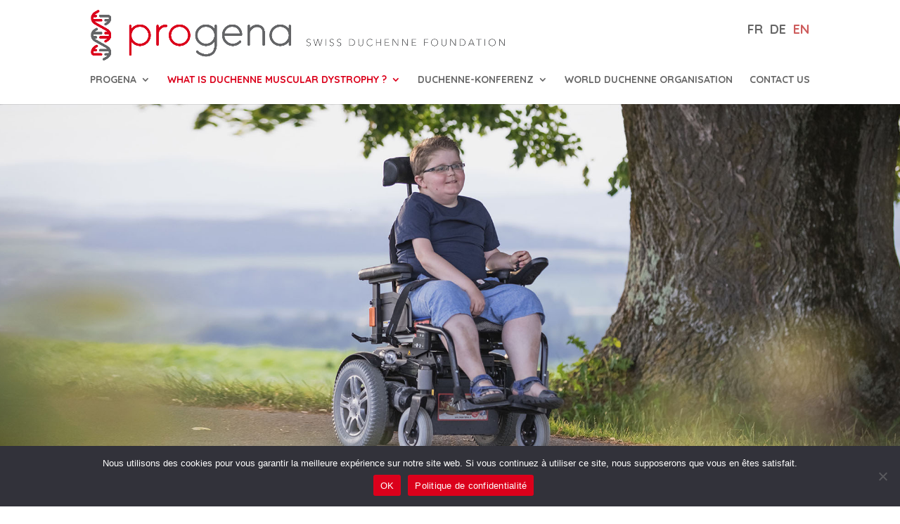

--- FILE ---
content_type: text/html; charset=UTF-8
request_url: https://progena.ch/en/what-is-duchenne-muscular-dystrophy/
body_size: 10862
content:
<!DOCTYPE html>
<html lang="en-US">
<head>
	<meta charset="UTF-8" />
<meta http-equiv="X-UA-Compatible" content="IE=edge">
	<link rel="pingback" href="https://progena.ch/xmlrpc.php" />

	<script type="text/javascript">
		document.documentElement.className = 'js';
	</script>

	<script>var et_site_url='https://progena.ch';var et_post_id='30751';function et_core_page_resource_fallback(a,b){"undefined"===typeof b&&(b=a.sheet.cssRules&&0===a.sheet.cssRules.length);b&&(a.onerror=null,a.onload=null,a.href?a.href=et_site_url+"/?et_core_page_resource="+a.id+et_post_id:a.src&&(a.src=et_site_url+"/?et_core_page_resource="+a.id+et_post_id))}
</script><meta name='robots' content='index, follow, max-image-preview:large, max-snippet:-1, max-video-preview:-1' />
	<style>img:is([sizes="auto" i], [sizes^="auto," i]) { contain-intrinsic-size: 3000px 1500px }</style>
	<link rel="alternate" hreflang="fr" href="https://progena.ch/fr/was-ist-duchenne/" />
<link rel="alternate" hreflang="de" href="https://progena.ch/was-ist-duchenne/" />
<link rel="alternate" hreflang="en" href="https://progena.ch/en/what-is-duchenne-muscular-dystrophy/" />
<link rel="alternate" hreflang="x-default" href="https://progena.ch/was-ist-duchenne/" />

	<!-- This site is optimized with the Yoast SEO plugin v24.3 - https://yoast.com/wordpress/plugins/seo/ -->
	<title>What is Duchenne Muscular Dystrophy ? - Progena</title>
	<link rel="canonical" href="https://progena.ch/en/what-is-duchenne-muscular-dystrophy/" />
	<meta property="og:locale" content="en_US" />
	<meta property="og:type" content="article" />
	<meta property="og:title" content="What is Duchenne Muscular Dystrophy ? - Progena" />
	<meta property="og:url" content="https://progena.ch/en/what-is-duchenne-muscular-dystrophy/" />
	<meta property="og:site_name" content="Progena" />
	<meta property="article:modified_time" content="2021-11-08T16:56:58+00:00" />
	<meta name="twitter:card" content="summary_large_image" />
	<meta name="twitter:label1" content="Est. reading time" />
	<meta name="twitter:data1" content="2 minutes" />
	<script type="application/ld+json" class="yoast-schema-graph">{"@context":"https://schema.org","@graph":[{"@type":"WebPage","@id":"https://progena.ch/en/what-is-duchenne-muscular-dystrophy/","url":"https://progena.ch/en/what-is-duchenne-muscular-dystrophy/","name":"What is Duchenne Muscular Dystrophy ? - Progena","isPartOf":{"@id":"https://progena.ch/#website"},"datePublished":"2021-11-02T07:24:13+00:00","dateModified":"2021-11-08T16:56:58+00:00","breadcrumb":{"@id":"https://progena.ch/en/what-is-duchenne-muscular-dystrophy/#breadcrumb"},"inLanguage":"en-US","potentialAction":[{"@type":"ReadAction","target":["https://progena.ch/en/what-is-duchenne-muscular-dystrophy/"]}]},{"@type":"BreadcrumbList","@id":"https://progena.ch/en/what-is-duchenne-muscular-dystrophy/#breadcrumb","itemListElement":[{"@type":"ListItem","position":1,"name":"Accueil","item":"https://progena.ch/en/"},{"@type":"ListItem","position":2,"name":"What is Duchenne Muscular Dystrophy ?"}]},{"@type":"WebSite","@id":"https://progena.ch/#website","url":"https://progena.ch/","name":"Progena","description":"Swiss Duchenne Foundation","potentialAction":[{"@type":"SearchAction","target":{"@type":"EntryPoint","urlTemplate":"https://progena.ch/?s={search_term_string}"},"query-input":{"@type":"PropertyValueSpecification","valueRequired":true,"valueName":"search_term_string"}}],"inLanguage":"en-US"}]}</script>
	<!-- / Yoast SEO plugin. -->


<link rel='dns-prefetch' href='//fonts.googleapis.com' />
<link rel="alternate" type="application/rss+xml" title="Progena &raquo; Feed" href="https://progena.ch/en/feed/" />
<link rel="alternate" type="application/rss+xml" title="Progena &raquo; Comments Feed" href="https://progena.ch/en/comments/feed/" />
<script type="text/javascript">
/* <![CDATA[ */
window._wpemojiSettings = {"baseUrl":"https:\/\/s.w.org\/images\/core\/emoji\/15.0.3\/72x72\/","ext":".png","svgUrl":"https:\/\/s.w.org\/images\/core\/emoji\/15.0.3\/svg\/","svgExt":".svg","source":{"concatemoji":"https:\/\/progena.ch\/wp-includes\/js\/wp-emoji-release.min.js?ver=6.7.4"}};
/*! This file is auto-generated */
!function(i,n){var o,s,e;function c(e){try{var t={supportTests:e,timestamp:(new Date).valueOf()};sessionStorage.setItem(o,JSON.stringify(t))}catch(e){}}function p(e,t,n){e.clearRect(0,0,e.canvas.width,e.canvas.height),e.fillText(t,0,0);var t=new Uint32Array(e.getImageData(0,0,e.canvas.width,e.canvas.height).data),r=(e.clearRect(0,0,e.canvas.width,e.canvas.height),e.fillText(n,0,0),new Uint32Array(e.getImageData(0,0,e.canvas.width,e.canvas.height).data));return t.every(function(e,t){return e===r[t]})}function u(e,t,n){switch(t){case"flag":return n(e,"\ud83c\udff3\ufe0f\u200d\u26a7\ufe0f","\ud83c\udff3\ufe0f\u200b\u26a7\ufe0f")?!1:!n(e,"\ud83c\uddfa\ud83c\uddf3","\ud83c\uddfa\u200b\ud83c\uddf3")&&!n(e,"\ud83c\udff4\udb40\udc67\udb40\udc62\udb40\udc65\udb40\udc6e\udb40\udc67\udb40\udc7f","\ud83c\udff4\u200b\udb40\udc67\u200b\udb40\udc62\u200b\udb40\udc65\u200b\udb40\udc6e\u200b\udb40\udc67\u200b\udb40\udc7f");case"emoji":return!n(e,"\ud83d\udc26\u200d\u2b1b","\ud83d\udc26\u200b\u2b1b")}return!1}function f(e,t,n){var r="undefined"!=typeof WorkerGlobalScope&&self instanceof WorkerGlobalScope?new OffscreenCanvas(300,150):i.createElement("canvas"),a=r.getContext("2d",{willReadFrequently:!0}),o=(a.textBaseline="top",a.font="600 32px Arial",{});return e.forEach(function(e){o[e]=t(a,e,n)}),o}function t(e){var t=i.createElement("script");t.src=e,t.defer=!0,i.head.appendChild(t)}"undefined"!=typeof Promise&&(o="wpEmojiSettingsSupports",s=["flag","emoji"],n.supports={everything:!0,everythingExceptFlag:!0},e=new Promise(function(e){i.addEventListener("DOMContentLoaded",e,{once:!0})}),new Promise(function(t){var n=function(){try{var e=JSON.parse(sessionStorage.getItem(o));if("object"==typeof e&&"number"==typeof e.timestamp&&(new Date).valueOf()<e.timestamp+604800&&"object"==typeof e.supportTests)return e.supportTests}catch(e){}return null}();if(!n){if("undefined"!=typeof Worker&&"undefined"!=typeof OffscreenCanvas&&"undefined"!=typeof URL&&URL.createObjectURL&&"undefined"!=typeof Blob)try{var e="postMessage("+f.toString()+"("+[JSON.stringify(s),u.toString(),p.toString()].join(",")+"));",r=new Blob([e],{type:"text/javascript"}),a=new Worker(URL.createObjectURL(r),{name:"wpTestEmojiSupports"});return void(a.onmessage=function(e){c(n=e.data),a.terminate(),t(n)})}catch(e){}c(n=f(s,u,p))}t(n)}).then(function(e){for(var t in e)n.supports[t]=e[t],n.supports.everything=n.supports.everything&&n.supports[t],"flag"!==t&&(n.supports.everythingExceptFlag=n.supports.everythingExceptFlag&&n.supports[t]);n.supports.everythingExceptFlag=n.supports.everythingExceptFlag&&!n.supports.flag,n.DOMReady=!1,n.readyCallback=function(){n.DOMReady=!0}}).then(function(){return e}).then(function(){var e;n.supports.everything||(n.readyCallback(),(e=n.source||{}).concatemoji?t(e.concatemoji):e.wpemoji&&e.twemoji&&(t(e.twemoji),t(e.wpemoji)))}))}((window,document),window._wpemojiSettings);
/* ]]> */
</script>
<meta content="Divi Child v.1.0.0" name="generator"/><style id='wp-emoji-styles-inline-css' type='text/css'>

	img.wp-smiley, img.emoji {
		display: inline !important;
		border: none !important;
		box-shadow: none !important;
		height: 1em !important;
		width: 1em !important;
		margin: 0 0.07em !important;
		vertical-align: -0.1em !important;
		background: none !important;
		padding: 0 !important;
	}
</style>
<link rel='stylesheet' id='wp-block-library-css' href='https://progena.ch/wp-includes/css/dist/block-library/style.min.css?ver=6.7.4' type='text/css' media='all' />
<style id='classic-theme-styles-inline-css' type='text/css'>
/*! This file is auto-generated */
.wp-block-button__link{color:#fff;background-color:#32373c;border-radius:9999px;box-shadow:none;text-decoration:none;padding:calc(.667em + 2px) calc(1.333em + 2px);font-size:1.125em}.wp-block-file__button{background:#32373c;color:#fff;text-decoration:none}
</style>
<style id='global-styles-inline-css' type='text/css'>
:root{--wp--preset--aspect-ratio--square: 1;--wp--preset--aspect-ratio--4-3: 4/3;--wp--preset--aspect-ratio--3-4: 3/4;--wp--preset--aspect-ratio--3-2: 3/2;--wp--preset--aspect-ratio--2-3: 2/3;--wp--preset--aspect-ratio--16-9: 16/9;--wp--preset--aspect-ratio--9-16: 9/16;--wp--preset--color--black: #000000;--wp--preset--color--cyan-bluish-gray: #abb8c3;--wp--preset--color--white: #ffffff;--wp--preset--color--pale-pink: #f78da7;--wp--preset--color--vivid-red: #cf2e2e;--wp--preset--color--luminous-vivid-orange: #ff6900;--wp--preset--color--luminous-vivid-amber: #fcb900;--wp--preset--color--light-green-cyan: #7bdcb5;--wp--preset--color--vivid-green-cyan: #00d084;--wp--preset--color--pale-cyan-blue: #8ed1fc;--wp--preset--color--vivid-cyan-blue: #0693e3;--wp--preset--color--vivid-purple: #9b51e0;--wp--preset--gradient--vivid-cyan-blue-to-vivid-purple: linear-gradient(135deg,rgba(6,147,227,1) 0%,rgb(155,81,224) 100%);--wp--preset--gradient--light-green-cyan-to-vivid-green-cyan: linear-gradient(135deg,rgb(122,220,180) 0%,rgb(0,208,130) 100%);--wp--preset--gradient--luminous-vivid-amber-to-luminous-vivid-orange: linear-gradient(135deg,rgba(252,185,0,1) 0%,rgba(255,105,0,1) 100%);--wp--preset--gradient--luminous-vivid-orange-to-vivid-red: linear-gradient(135deg,rgba(255,105,0,1) 0%,rgb(207,46,46) 100%);--wp--preset--gradient--very-light-gray-to-cyan-bluish-gray: linear-gradient(135deg,rgb(238,238,238) 0%,rgb(169,184,195) 100%);--wp--preset--gradient--cool-to-warm-spectrum: linear-gradient(135deg,rgb(74,234,220) 0%,rgb(151,120,209) 20%,rgb(207,42,186) 40%,rgb(238,44,130) 60%,rgb(251,105,98) 80%,rgb(254,248,76) 100%);--wp--preset--gradient--blush-light-purple: linear-gradient(135deg,rgb(255,206,236) 0%,rgb(152,150,240) 100%);--wp--preset--gradient--blush-bordeaux: linear-gradient(135deg,rgb(254,205,165) 0%,rgb(254,45,45) 50%,rgb(107,0,62) 100%);--wp--preset--gradient--luminous-dusk: linear-gradient(135deg,rgb(255,203,112) 0%,rgb(199,81,192) 50%,rgb(65,88,208) 100%);--wp--preset--gradient--pale-ocean: linear-gradient(135deg,rgb(255,245,203) 0%,rgb(182,227,212) 50%,rgb(51,167,181) 100%);--wp--preset--gradient--electric-grass: linear-gradient(135deg,rgb(202,248,128) 0%,rgb(113,206,126) 100%);--wp--preset--gradient--midnight: linear-gradient(135deg,rgb(2,3,129) 0%,rgb(40,116,252) 100%);--wp--preset--font-size--small: 13px;--wp--preset--font-size--medium: 20px;--wp--preset--font-size--large: 36px;--wp--preset--font-size--x-large: 42px;--wp--preset--spacing--20: 0.44rem;--wp--preset--spacing--30: 0.67rem;--wp--preset--spacing--40: 1rem;--wp--preset--spacing--50: 1.5rem;--wp--preset--spacing--60: 2.25rem;--wp--preset--spacing--70: 3.38rem;--wp--preset--spacing--80: 5.06rem;--wp--preset--shadow--natural: 6px 6px 9px rgba(0, 0, 0, 0.2);--wp--preset--shadow--deep: 12px 12px 50px rgba(0, 0, 0, 0.4);--wp--preset--shadow--sharp: 6px 6px 0px rgba(0, 0, 0, 0.2);--wp--preset--shadow--outlined: 6px 6px 0px -3px rgba(255, 255, 255, 1), 6px 6px rgba(0, 0, 0, 1);--wp--preset--shadow--crisp: 6px 6px 0px rgba(0, 0, 0, 1);}:where(.is-layout-flex){gap: 0.5em;}:where(.is-layout-grid){gap: 0.5em;}body .is-layout-flex{display: flex;}.is-layout-flex{flex-wrap: wrap;align-items: center;}.is-layout-flex > :is(*, div){margin: 0;}body .is-layout-grid{display: grid;}.is-layout-grid > :is(*, div){margin: 0;}:where(.wp-block-columns.is-layout-flex){gap: 2em;}:where(.wp-block-columns.is-layout-grid){gap: 2em;}:where(.wp-block-post-template.is-layout-flex){gap: 1.25em;}:where(.wp-block-post-template.is-layout-grid){gap: 1.25em;}.has-black-color{color: var(--wp--preset--color--black) !important;}.has-cyan-bluish-gray-color{color: var(--wp--preset--color--cyan-bluish-gray) !important;}.has-white-color{color: var(--wp--preset--color--white) !important;}.has-pale-pink-color{color: var(--wp--preset--color--pale-pink) !important;}.has-vivid-red-color{color: var(--wp--preset--color--vivid-red) !important;}.has-luminous-vivid-orange-color{color: var(--wp--preset--color--luminous-vivid-orange) !important;}.has-luminous-vivid-amber-color{color: var(--wp--preset--color--luminous-vivid-amber) !important;}.has-light-green-cyan-color{color: var(--wp--preset--color--light-green-cyan) !important;}.has-vivid-green-cyan-color{color: var(--wp--preset--color--vivid-green-cyan) !important;}.has-pale-cyan-blue-color{color: var(--wp--preset--color--pale-cyan-blue) !important;}.has-vivid-cyan-blue-color{color: var(--wp--preset--color--vivid-cyan-blue) !important;}.has-vivid-purple-color{color: var(--wp--preset--color--vivid-purple) !important;}.has-black-background-color{background-color: var(--wp--preset--color--black) !important;}.has-cyan-bluish-gray-background-color{background-color: var(--wp--preset--color--cyan-bluish-gray) !important;}.has-white-background-color{background-color: var(--wp--preset--color--white) !important;}.has-pale-pink-background-color{background-color: var(--wp--preset--color--pale-pink) !important;}.has-vivid-red-background-color{background-color: var(--wp--preset--color--vivid-red) !important;}.has-luminous-vivid-orange-background-color{background-color: var(--wp--preset--color--luminous-vivid-orange) !important;}.has-luminous-vivid-amber-background-color{background-color: var(--wp--preset--color--luminous-vivid-amber) !important;}.has-light-green-cyan-background-color{background-color: var(--wp--preset--color--light-green-cyan) !important;}.has-vivid-green-cyan-background-color{background-color: var(--wp--preset--color--vivid-green-cyan) !important;}.has-pale-cyan-blue-background-color{background-color: var(--wp--preset--color--pale-cyan-blue) !important;}.has-vivid-cyan-blue-background-color{background-color: var(--wp--preset--color--vivid-cyan-blue) !important;}.has-vivid-purple-background-color{background-color: var(--wp--preset--color--vivid-purple) !important;}.has-black-border-color{border-color: var(--wp--preset--color--black) !important;}.has-cyan-bluish-gray-border-color{border-color: var(--wp--preset--color--cyan-bluish-gray) !important;}.has-white-border-color{border-color: var(--wp--preset--color--white) !important;}.has-pale-pink-border-color{border-color: var(--wp--preset--color--pale-pink) !important;}.has-vivid-red-border-color{border-color: var(--wp--preset--color--vivid-red) !important;}.has-luminous-vivid-orange-border-color{border-color: var(--wp--preset--color--luminous-vivid-orange) !important;}.has-luminous-vivid-amber-border-color{border-color: var(--wp--preset--color--luminous-vivid-amber) !important;}.has-light-green-cyan-border-color{border-color: var(--wp--preset--color--light-green-cyan) !important;}.has-vivid-green-cyan-border-color{border-color: var(--wp--preset--color--vivid-green-cyan) !important;}.has-pale-cyan-blue-border-color{border-color: var(--wp--preset--color--pale-cyan-blue) !important;}.has-vivid-cyan-blue-border-color{border-color: var(--wp--preset--color--vivid-cyan-blue) !important;}.has-vivid-purple-border-color{border-color: var(--wp--preset--color--vivid-purple) !important;}.has-vivid-cyan-blue-to-vivid-purple-gradient-background{background: var(--wp--preset--gradient--vivid-cyan-blue-to-vivid-purple) !important;}.has-light-green-cyan-to-vivid-green-cyan-gradient-background{background: var(--wp--preset--gradient--light-green-cyan-to-vivid-green-cyan) !important;}.has-luminous-vivid-amber-to-luminous-vivid-orange-gradient-background{background: var(--wp--preset--gradient--luminous-vivid-amber-to-luminous-vivid-orange) !important;}.has-luminous-vivid-orange-to-vivid-red-gradient-background{background: var(--wp--preset--gradient--luminous-vivid-orange-to-vivid-red) !important;}.has-very-light-gray-to-cyan-bluish-gray-gradient-background{background: var(--wp--preset--gradient--very-light-gray-to-cyan-bluish-gray) !important;}.has-cool-to-warm-spectrum-gradient-background{background: var(--wp--preset--gradient--cool-to-warm-spectrum) !important;}.has-blush-light-purple-gradient-background{background: var(--wp--preset--gradient--blush-light-purple) !important;}.has-blush-bordeaux-gradient-background{background: var(--wp--preset--gradient--blush-bordeaux) !important;}.has-luminous-dusk-gradient-background{background: var(--wp--preset--gradient--luminous-dusk) !important;}.has-pale-ocean-gradient-background{background: var(--wp--preset--gradient--pale-ocean) !important;}.has-electric-grass-gradient-background{background: var(--wp--preset--gradient--electric-grass) !important;}.has-midnight-gradient-background{background: var(--wp--preset--gradient--midnight) !important;}.has-small-font-size{font-size: var(--wp--preset--font-size--small) !important;}.has-medium-font-size{font-size: var(--wp--preset--font-size--medium) !important;}.has-large-font-size{font-size: var(--wp--preset--font-size--large) !important;}.has-x-large-font-size{font-size: var(--wp--preset--font-size--x-large) !important;}
:where(.wp-block-post-template.is-layout-flex){gap: 1.25em;}:where(.wp-block-post-template.is-layout-grid){gap: 1.25em;}
:where(.wp-block-columns.is-layout-flex){gap: 2em;}:where(.wp-block-columns.is-layout-grid){gap: 2em;}
:root :where(.wp-block-pullquote){font-size: 1.5em;line-height: 1.6;}
</style>
<link rel='stylesheet' id='wpml-blocks-css' href='https://progena.ch/wp-content/plugins/sitepress-multilingual-cms/dist/css/blocks/styles.css?ver=4.6.15' type='text/css' media='all' />
<link rel='stylesheet' id='cmtech_base_css-css' href='https://progena.ch/wp-content/plugins/commit-base/css/base.css?ver=6.7.4' type='text/css' media='all' />
<link rel='stylesheet' id='contact-form-7-css' href='https://progena.ch/wp-content/plugins/contact-form-7/includes/css/styles.css?ver=6.0.3' type='text/css' media='all' />
<link rel='stylesheet' id='cookie-notice-front-css' href='https://progena.ch/wp-content/plugins/cookie-notice/css/front.min.css?ver=2.5.5' type='text/css' media='all' />
<link rel='stylesheet' id='wpml-legacy-horizontal-list-0-css' href='https://progena.ch/wp-content/plugins/sitepress-multilingual-cms/templates/language-switchers/legacy-list-horizontal/style.min.css?ver=1' type='text/css' media='all' />
<link rel='stylesheet' id='divi-style-css' href='https://progena.ch/wp-content/themes/Divi/style.css?ver=6.7.4' type='text/css' media='all' />
<link rel='stylesheet' id='child-style-css' href='https://progena.ch/wp-content/themes/Divi-child/style.css?ver=1.0.0' type='text/css' media='all' />
<link rel='stylesheet' id='et-builder-googlefonts-cached-css' href='https://fonts.googleapis.com/css?family=Quicksand%3A300%2Cregular%2C500%2C700%7COpen+Sans%3A300%2C300italic%2Cregular%2Citalic%2C600%2C600italic%2C700%2C700italic%2C800%2C800italic&#038;ver=6.7.4#038;subset=latin,latin-ext' type='text/css' media='all' />
<link rel='stylesheet' id='dashicons-css' href='https://progena.ch/wp-includes/css/dashicons.min.css?ver=6.7.4' type='text/css' media='all' />
<script type="text/javascript" src="https://progena.ch/wp-includes/js/jquery/jquery.min.js?ver=3.7.1" id="jquery-core-js"></script>
<script type="text/javascript" src="https://progena.ch/wp-includes/js/jquery/jquery-migrate.min.js?ver=3.4.1" id="jquery-migrate-js"></script>
<script type="text/javascript" src="https://progena.ch/wp-content/plugins/commit-base/js/base.js?ver=6.7.4" id="cmtech_base_js-js"></script>
<script type="text/javascript" id="cookie-notice-front-js-before">
/* <![CDATA[ */
var cnArgs = {"ajaxUrl":"https:\/\/progena.ch\/wp-admin\/admin-ajax.php","nonce":"80fabf0289","hideEffect":"fade","position":"bottom","onScroll":false,"onScrollOffset":100,"onClick":false,"cookieName":"cookie_notice_accepted","cookieTime":2592000,"cookieTimeRejected":2592000,"globalCookie":false,"redirection":false,"cache":false,"revokeCookies":false,"revokeCookiesOpt":"automatic"};
/* ]]> */
</script>
<script type="text/javascript" src="https://progena.ch/wp-content/plugins/cookie-notice/js/front.min.js?ver=2.5.5" id="cookie-notice-front-js"></script>
<script type="text/javascript" id="wpml-browser-redirect-js-extra">
/* <![CDATA[ */
var wpml_browser_redirect_params = {"pageLanguage":"en","languageUrls":{"fr_fr":"https:\/\/progena.ch\/fr\/was-ist-duchenne\/","fr":"https:\/\/progena.ch\/fr\/was-ist-duchenne\/","de_de":"https:\/\/progena.ch\/was-ist-duchenne\/","de":"https:\/\/progena.ch\/was-ist-duchenne\/","en_us":"https:\/\/progena.ch\/en\/what-is-duchenne-muscular-dystrophy\/","en":"https:\/\/progena.ch\/en\/what-is-duchenne-muscular-dystrophy\/","us":"https:\/\/progena.ch\/en\/what-is-duchenne-muscular-dystrophy\/"},"cookie":{"name":"_icl_visitor_lang_js","domain":"progena.ch","path":"\/","expiration":24}};
/* ]]> */
</script>
<script type="text/javascript" src="https://progena.ch/wp-content/plugins/sitepress-multilingual-cms/dist/js/browser-redirect/app.js?ver=4.6.15" id="wpml-browser-redirect-js"></script>
<link rel="https://api.w.org/" href="https://progena.ch/en/wp-json/" /><link rel="alternate" title="JSON" type="application/json" href="https://progena.ch/en/wp-json/wp/v2/pages/30751" /><link rel="EditURI" type="application/rsd+xml" title="RSD" href="https://progena.ch/xmlrpc.php?rsd" />
<meta name="generator" content="WordPress 6.7.4" />
<link rel='shortlink' href='https://progena.ch/en/?p=30751' />
<link rel="alternate" title="oEmbed (JSON)" type="application/json+oembed" href="https://progena.ch/en/wp-json/oembed/1.0/embed?url=https%3A%2F%2Fprogena.ch%2Fen%2Fwhat-is-duchenne-muscular-dystrophy%2F" />
<link rel="alternate" title="oEmbed (XML)" type="text/xml+oembed" href="https://progena.ch/en/wp-json/oembed/1.0/embed?url=https%3A%2F%2Fprogena.ch%2Fen%2Fwhat-is-duchenne-muscular-dystrophy%2F&#038;format=xml" />
<meta name="generator" content="WPML ver:4.6.15 stt:1,4,3;" />

<meta name="viewport" content="width=device-width, initial-scale=1.0, maximum-scale=1.0, user-scalable=0" /><!-- Google tag (gtag.js) -->
<script async src="https://www.googletagmanager.com/gtag/js?id=G-NGHVDPEEEM"></script>
<script>
  window.dataLayer = window.dataLayer || [];
  function gtag(){dataLayer.push(arguments);}
  gtag('js', new Date());

  gtag('config', 'G-NGHVDPEEEM');
</script>


<link rel="stylesheet" href="https://use.fontawesome.com/releases/v5.7.1/css/all.css" integrity="sha384-fnmOCqbTlWIlj8LyTjo7mOUStjsKC4pOpQbqyi7RrhN7udi9RwhKkMHpvLbHG9Sr" crossorigin="anonymous"><link rel="icon" href="https://progena.ch/wp-content/uploads/2019/10/cropped-progena-favicon-1-1-32x32.png" sizes="32x32" />
<link rel="icon" href="https://progena.ch/wp-content/uploads/2019/10/cropped-progena-favicon-1-1-192x192.png" sizes="192x192" />
<link rel="apple-touch-icon" href="https://progena.ch/wp-content/uploads/2019/10/cropped-progena-favicon-1-1-180x180.png" />
<meta name="msapplication-TileImage" content="https://progena.ch/wp-content/uploads/2019/10/cropped-progena-favicon-1-1-270x270.png" />
<link rel="stylesheet" id="et-core-unified-cached-inline-styles" href="https://progena.ch/wp-content/cache/et/30751/et-core-unified-17629250232016.min.css" onerror="et_core_page_resource_fallback(this, true)" onload="et_core_page_resource_fallback(this)" /></head>
<body class="page-template-default page page-id-30751 cookies-not-set et_color_scheme_red et_pb_button_helper_class et_fixed_nav et_show_nav et_cover_background et_pb_gutter osx et_pb_gutters3 et_primary_nav_dropdown_animation_fade et_secondary_nav_dropdown_animation_fade et_pb_footer_columns3 et_header_style_centered et_pb_pagebuilder_layout et_smooth_scroll et_right_sidebar et_divi_theme et-db et_minified_js et_minified_css">
	<div id="page-container">

	
				<div id="et-secondary-menu">
								</div> <!-- #et-secondary-menu -->

			</div> <!-- .container -->
		</div> <!-- #top-header -->
		
	
			<header id="main-header" data-height-onload="66">
			<div class="container clearfix et_menu_container">
							<div class="logo_container">
					<span class="logo_helper"></span>
					<a href="https://progena.ch/en/">
						<img src="https://progena.ch/wp-content/uploads/2019/08/progena_long_xl.png" alt="Progena" id="logo" data-height-percentage="54" />
					</a>
					<span class="language_selector">
						
<div class="wpml-ls-statics-shortcode_actions wpml-ls wpml-ls-legacy-list-horizontal">
	<ul><li class="wpml-ls-slot-shortcode_actions wpml-ls-item wpml-ls-item-fr wpml-ls-first-item wpml-ls-item-legacy-list-horizontal">
				<a href="https://progena.ch/fr/was-ist-duchenne/" class="wpml-ls-link">
                    <span class="wpml-ls-native" lang="fr">FR</span></a>
			</li><li class="wpml-ls-slot-shortcode_actions wpml-ls-item wpml-ls-item-de wpml-ls-item-legacy-list-horizontal">
				<a href="https://progena.ch/was-ist-duchenne/" class="wpml-ls-link">
                    <span class="wpml-ls-native" lang="de">DE</span></a>
			</li><li class="wpml-ls-slot-shortcode_actions wpml-ls-item wpml-ls-item-en wpml-ls-current-language wpml-ls-last-item wpml-ls-item-legacy-list-horizontal">
				<a href="https://progena.ch/en/what-is-duchenne-muscular-dystrophy/" class="wpml-ls-link">
                    <span class="wpml-ls-native">EN</span></a>
			</li></ul>
</div>
					</span>
				</div>
							<div id="et-top-navigation" data-height="66" data-fixed-height="40">
											<nav id="top-menu-nav">
						<ul id="top-menu" class="nav"><li id="menu-item-31600" class="menu-item menu-item-type-post_type menu-item-object-page menu-item-home menu-item-has-children menu-item-31600"><a href="https://progena.ch/en/">Progena</a>
<ul class="sub-menu">
	<li id="menu-item-31622" class="menu-item menu-item-type-post_type menu-item-object-page menu-item-home menu-item-31622"><a href="https://progena.ch/en/">Home</a></li>
	<li id="menu-item-31620" class="menu-item menu-item-type-post_type menu-item-object-page menu-item-31620"><a href="https://progena.ch/en/about-progena/">About Progena</a></li>
	<li id="menu-item-31621" class="menu-item menu-item-type-post_type menu-item-object-page menu-item-31621"><a href="https://progena.ch/en/who-we-are/">Who we are</a></li>
	<li id="menu-item-30730" class="menu-item menu-item-type-post_type menu-item-object-page menu-item-30730"><a href="https://progena.ch/en/support-progena-foundation/">Support Progena</a></li>
</ul>
</li>
<li id="menu-item-30813" class="menu-item menu-item-type-post_type menu-item-object-page current-menu-item page_item page-item-30751 current_page_item current-menu-ancestor current-menu-parent current_page_parent current_page_ancestor menu-item-has-children menu-item-30813"><a href="https://progena.ch/en/what-is-duchenne-muscular-dystrophy/" aria-current="page">What is Duchenne Muscular Dystrophy ?</a>
<ul class="sub-menu">
	<li id="menu-item-31601" class="menu-item menu-item-type-post_type menu-item-object-page current-menu-item page_item page-item-30751 current_page_item menu-item-31601"><a href="https://progena.ch/en/what-is-duchenne-muscular-dystrophy/" aria-current="page">What is Duchenne Muscular Dystrophy ?</a></li>
	<li id="menu-item-30836" class="menu-item menu-item-type-post_type menu-item-object-page menu-item-30836"><a href="https://progena.ch/en/swiss-patients-registry-with-neuromuscular-diseases/">Swiss Patients Registry with Neuromuscular Diseases</a></li>
	<li id="menu-item-30812" class="menu-item menu-item-type-post_type menu-item-object-page menu-item-30812"><a href="https://progena.ch/en/standard-of-cares-for-duchenne-muscular-dystrophy/">Standard of cares and advices to families</a></li>
</ul>
</li>
<li id="menu-item-31691" class="menu-item menu-item-type-custom menu-item-object-custom menu-item-has-children menu-item-31691"><a href="#">Duchenne-Konferenz</a>
<ul class="sub-menu">
	<li id="menu-item-31692" class="menu-item menu-item-type-post_type menu-item-object-page menu-item-31692"><a href="https://progena.ch/en/duchenne-conference-2022/">Duchenne-Konferenz 2025</a></li>
	<li id="menu-item-31693" class="menu-item menu-item-type-custom menu-item-object-custom menu-item-31693"><a href="/duchenne-konferenz-2022/">Duchenne-Konferenz 2022 (DE)</a></li>
	<li id="menu-item-31694" class="menu-item menu-item-type-custom menu-item-object-custom menu-item-31694"><a href="/duchenne-konferenz-2018/">Duchenne-Konferenz 2018 (DE)</a></li>
	<li id="menu-item-31695" class="menu-item menu-item-type-custom menu-item-object-custom menu-item-31695"><a href="/duchenne-konferenz-2016/">Duchenne-Konferenz 2016 (DE)</a></li>
</ul>
</li>
<li id="menu-item-30860" class="menu-item menu-item-type-post_type menu-item-object-page menu-item-30860"><a href="https://progena.ch/en/world-duchenne-organisation/">World Duchenne Organisation</a></li>
<li id="menu-item-30737" class="menu-item menu-item-type-post_type menu-item-object-page menu-item-30737"><a href="https://progena.ch/en/contact/">Contact us</a></li>
</ul>						</nav>
					
					
					
					
					<div id="et_mobile_nav_menu">
				<div class="mobile_nav closed">
					<span class="select_page">Select Page</span>
					<span class="mobile_menu_bar mobile_menu_bar_toggle"></span>
				</div>
			</div>				</div> <!-- #et-top-navigation -->
			</div> <!-- .container -->
			<div class="et_search_outer">
				<div class="container et_search_form_container">
					<form role="search" method="get" class="et-search-form" action="https://progena.ch/en/">
					<input type="search" class="et-search-field" placeholder="Search &hellip;" value="" name="s" title="Search for:" />					</form>
					<span class="et_close_search_field"></span>
				</div>
			</div>
		</header> <!-- #main-header -->
			<div id="et-main-area">
	
<div id="main-content">


			
				<article id="post-30751" class="post-30751 page type-page status-publish hentry">

				
					<div class="entry-content">
					<div id="et-boc" class="et-boc">
			
			<div class="et_builder_inner_content et_pb_gutters3">
				<div id="home" class="et_pb_section et_pb_section_0 et_pb_fullwidth_section et_section_regular">
				
				
				
				
					<div class="et_pb_module et_pb_fullwidth_slider_0 et_hover_enabled et_pb_slider">
				<div class="et_pb_slides">
					<div class="et_pb_slide et_pb_slide_0 et_hover_enabled et_pb_bg_layout_dark et_pb_media_alignment_center et-pb-active-slide" data-slide-id="et_pb_slide_0">
				
				
				<div class="et_pb_container clearfix">
					<div class="et_pb_slider_container_inner">
						
						<div class="et_pb_slide_description">
							
							
						</div> <!-- .et_pb_slide_description -->
					</div>
				</div> <!-- .et_pb_container -->
				
			</div> <!-- .et_pb_slide -->
			
				</div> <!-- .et_pb_slides -->
				
			</div> <!-- .et_pb_slider -->
			
				
				
			</div> <!-- .et_pb_section --><div class="et_pb_section et_pb_section_1 et_section_regular">
				
				
				
				
					<div class="et_pb_row et_pb_row_0">
				<div class="et_pb_column et_pb_column_2_3 et_pb_column_0  et_pb_css_mix_blend_mode_passthrough">
				
				
				<div class="et_pb_module et_pb_text et_pb_text_0 et_pb_bg_layout_light  et_pb_text_align_center">
				
				
				<div class="et_pb_text_inner"><h1>What is Duchenne Muscular Dystrophy?</h1></div>
			</div> <!-- .et_pb_text --><div class="et_pb_module et_pb_text et_pb_text_1 et_pb_bg_layout_light  et_pb_text_align_left">
				
				
				<div class="et_pb_text_inner"><p><strong>The Duchenne Muscular Dystrophy (DMD) and the Becker Muscular Dystrophy (BMD) are rare muscular diseases.</strong></p>
<p>Guillaume-Benjamin Duchenne has described the muscular dystrophy in Paris during the 19th century. The <strong>Duchenne Muscular Dystrophy</strong> affects mainly the boys. The incidence is 1/3500 new boys born.<br />
Based on the Swiss Patients Registry, 205 affected people live in Switzerland (2019). Every year, arround 5 boys affected by DMD are registered in the Swiss Patients Registry.</p>
<p><em>More details about the DMD are available on the following website <a href="https://www.afm-telethon.fr/dystrophie-musculaire-duchenne-1251" target="_blank" rel="noopener noreferrer">AFM-Telethon</a> </em></p>
<p>The<strong> Becker Muscular Dystrophy</strong> (BMD) was given by the German doctor Peter Emil Becker, who has diagnosed the first patients in fifties and sixties.<br />
We don&#8217;t know how many people affected by this disease are living in Swizterland. Almost only boys are affected by the BMD, but the disease is 10 times less frequent than the DMD. The incidence is 1/20000 new boys born.</p>
<p><em>More details about the Becker Muscular Dystrophy are available on the following website <a href="https://www.afm-telethon.fr/dystrophie-musculaire-becker-1235" target="_blank" rel="noopener noreferrer">AFM-Telethon</a></em></p>
<p>This video from the Belgium Little O (littleo.eu) explains the origin, the evolution and therapies options regarding the Duchenne Muscular Dystrophy.</p></div>
			</div> <!-- .et_pb_text --><div class="et_pb_module et_pb_video et_pb_video_0">
				
				
				<div class="et_pb_video_box"><iframe title="Introduction à la myopathie de Duchenne" width="1080" height="608" src="https://www.youtube.com/embed/TTLXAOL8k5Q?feature=oembed" frameborder="0" allow="accelerometer; autoplay; clipboard-write; encrypted-media; gyroscope; picture-in-picture; web-share" referrerpolicy="strict-origin-when-cross-origin" allowfullscreen></iframe></div>
				
			</div>
			</div> <!-- .et_pb_column --><div class="et_pb_column et_pb_column_1_3 et_pb_column_1  et_pb_css_mix_blend_mode_passthrough et-last-child">
				
				
				<div class="et_pb_module et_pb_sidebar_0 et_pb_widget_area et_pb_bg_layout_light clearfix et_pb_widget_area_left">
				
				
				<div id="nav_menu-3" class="et_pb_widget widget_nav_menu"><div class="menu-duchenne-de-en-container"><ul id="menu-duchenne-de-en" class="menu"><li id="menu-item-31611" class="menu-item menu-item-type-post_type menu-item-object-page current-menu-item page_item page-item-30751 current_page_item menu-item-31611"><a href="https://progena.ch/en/what-is-duchenne-muscular-dystrophy/" aria-current="page">What is Duchenne Muscular Dystrophy ?</a></li>
<li id="menu-item-31612" class="menu-item menu-item-type-post_type menu-item-object-page menu-item-31612"><a href="https://progena.ch/en/swiss-patients-registry-with-neuromuscular-diseases/">Swiss Patients Registry with Neuromuscular Diseases</a></li>
<li id="menu-item-31613" class="menu-item menu-item-type-post_type menu-item-object-page menu-item-31613"><a href="https://progena.ch/en/standard-of-cares-for-duchenne-muscular-dystrophy/">Standard of cares and advices to families</a></li>
</ul></div></div> <!-- end .et_pb_widget -->
			</div> <!-- .et_pb_widget_area -->
			</div> <!-- .et_pb_column -->
				
				
			</div> <!-- .et_pb_row -->
				
				
			</div> <!-- .et_pb_section -->			</div>
			
		</div>					</div> <!-- .entry-content -->

				
				</article> <!-- .et_pb_post -->

			

</div> <!-- #main-content -->

			<footer id="main-footer">
				
				
				
<div class="container">
    <div id="footer-widgets" class="clearfix">
		<div class="footer-widget"><div id="text-5" class="fwidget et_pb_widget widget_text">			<div class="textwidget"><p><strong>Progena<br />
</strong>Brume 2, 1110 Morges<br />
Switzerland</p>
<p><a href="mailto:contact@progena.ch">contact@progena.ch</a></p>
</div>
		</div> <!-- end .fwidget --></div> <!-- end .footer-widget --><div class="footer-widget"><div id="block-4" class="fwidget et_pb_widget widget_block"><p><strong>Newsletter</strong><script type="text/javascript" src="https://webform.statslive.info/ow/[base64]"></script></p>
</div> <!-- end .fwidget --></div> <!-- end .footer-widget --><div class="footer-widget"><div id="block-6" class="fwidget et_pb_widget widget_block"><p>    The website was created with the kind support of <a href="https://www.ptcbio.com" target="_blank" rel="noopener">PTC Therapeutics</a> and <a href="https://www.roche.com" target="_blank" rel="noopener">Fa.Roche</a>.</p>
</div> <!-- end .fwidget --></div> <!-- end .footer-widget -->    </div> <!-- #footer-widgets -->
</div>    <!-- .container -->

					
<div id="progena-footer-top" style="background: white;">
					<div class="et_pb_section et_pb_section_2 et_section_regular">
				
				
				
				
					
				
				
			</div> <!-- .et_pb_section -->
				</div>
				<div id="footer-bottom">
					<div class="container clearfix">
				<div id="footer-info">copyright 2019 Progena | created by <a href="https://commit-technologies.ch" target="_blank">commit technologies sàrl</a> | <a href="/politique-de-confidentialite/">Politique de confidentialité</a></div>					</div>	<!-- .container -->
				</div>
			</footer> <!-- #main-footer -->
		</div> <!-- #et-main-area -->


	</div> <!-- #page-container -->

		<script type="text/javascript">
			</script>
	<div id="fb-root"></div>
<script async defer crossorigin="anonymous" src="https://connect.facebook.net/en_US/sdk.js#xfbml=1&amp;version=v7.0"></script><script type="text/javascript" src="https://progena.ch/wp-includes/js/dist/hooks.min.js?ver=4d63a3d491d11ffd8ac6" id="wp-hooks-js"></script>
<script type="text/javascript" src="https://progena.ch/wp-includes/js/dist/i18n.min.js?ver=5e580eb46a90c2b997e6" id="wp-i18n-js"></script>
<script type="text/javascript" id="wp-i18n-js-after">
/* <![CDATA[ */
wp.i18n.setLocaleData( { 'text direction\u0004ltr': [ 'ltr' ] } );
/* ]]> */
</script>
<script type="text/javascript" src="https://progena.ch/wp-content/plugins/contact-form-7/includes/swv/js/index.js?ver=6.0.3" id="swv-js"></script>
<script type="text/javascript" id="contact-form-7-js-before">
/* <![CDATA[ */
var wpcf7 = {
    "api": {
        "root": "https:\/\/progena.ch\/en\/wp-json\/",
        "namespace": "contact-form-7\/v1"
    }
};
/* ]]> */
</script>
<script type="text/javascript" src="https://progena.ch/wp-content/plugins/contact-form-7/includes/js/index.js?ver=6.0.3" id="contact-form-7-js"></script>
<script type="text/javascript" id="divi-custom-script-js-extra">
/* <![CDATA[ */
var DIVI = {"item_count":"%d Item","items_count":"%d Items"};
var et_shortcodes_strings = {"previous":"Previous","next":"Next"};
var et_pb_custom = {"ajaxurl":"https:\/\/progena.ch\/wp-admin\/admin-ajax.php","images_uri":"https:\/\/progena.ch\/wp-content\/themes\/Divi\/images","builder_images_uri":"https:\/\/progena.ch\/wp-content\/themes\/Divi\/includes\/builder\/images","et_frontend_nonce":"1eef997202","subscription_failed":"Please, check the fields below to make sure you entered the correct information.","et_ab_log_nonce":"9646108488","fill_message":"Please, fill in the following fields:","contact_error_message":"Please, fix the following errors:","invalid":"Invalid email","captcha":"Captcha","prev":"Prev","previous":"Previous","next":"Next","wrong_captcha":"You entered the wrong number in captcha.","ignore_waypoints":"no","is_divi_theme_used":"1","widget_search_selector":".widget_search","is_ab_testing_active":"","page_id":"30751","unique_test_id":"","ab_bounce_rate":"5","is_cache_plugin_active":"no","is_shortcode_tracking":"","tinymce_uri":""};
var et_pb_box_shadow_elements = [];
/* ]]> */
</script>
<script type="text/javascript" src="https://progena.ch/wp-content/themes/Divi/js/custom.min.js?ver=3.27.4" id="divi-custom-script-js"></script>
<script type="text/javascript" src="https://progena.ch/wp-content/themes/Divi/core/admin/js/common.js?ver=3.27.4" id="et-core-common-js"></script>
<script type="text/javascript" src="https://www.google.com/recaptcha/api.js?render=6Leg0dgZAAAAABG3auTxOWt-DQ_0pvQHNAkBftff&amp;ver=3.0" id="google-recaptcha-js"></script>
<script type="text/javascript" src="https://progena.ch/wp-includes/js/dist/vendor/wp-polyfill.min.js?ver=3.15.0" id="wp-polyfill-js"></script>
<script type="text/javascript" id="wpcf7-recaptcha-js-before">
/* <![CDATA[ */
var wpcf7_recaptcha = {
    "sitekey": "6Leg0dgZAAAAABG3auTxOWt-DQ_0pvQHNAkBftff",
    "actions": {
        "homepage": "homepage",
        "contactform": "contactform"
    }
};
/* ]]> */
</script>
<script type="text/javascript" src="https://progena.ch/wp-content/plugins/contact-form-7/modules/recaptcha/index.js?ver=6.0.3" id="wpcf7-recaptcha-js"></script>

		<!-- Cookie Notice plugin v2.5.5 by Hu-manity.co https://hu-manity.co/ -->
		<div id="cookie-notice" role="dialog" class="cookie-notice-hidden cookie-revoke-hidden cn-position-bottom" aria-label="Cookie Notice" style="background-color: rgba(50,50,58,1);"><div class="cookie-notice-container" style="color: #fff"><span id="cn-notice-text" class="cn-text-container">Nous utilisons des cookies pour vous garantir la meilleure expérience sur notre site web. Si vous continuez à utiliser ce site, nous supposerons que vous en êtes satisfait.</span><span id="cn-notice-buttons" class="cn-buttons-container"><a href="#" id="cn-accept-cookie" data-cookie-set="accept" class="cn-set-cookie cn-button" aria-label="OK" style="background-color: #db001b">OK</a><a href="https://progena.ch/politique-de-confidentialite/" target="_blank" id="cn-more-info" class="cn-more-info cn-button" aria-label="Politique de confidentialité" style="background-color: #db001b">Politique de confidentialité</a></span><span id="cn-close-notice" data-cookie-set="accept" class="cn-close-icon" title="Non"></span></div>
			
		</div>
		<!-- / Cookie Notice plugin --></body>
</html>


--- FILE ---
content_type: text/html; charset=UTF-8
request_url: https://webform.statslive.info/ow/eyJpdiI6InNpK0lmdWJNVE1ibEs3Yzgxb2RIOWdTcGE0d1wvYTRvQ0VLa2Q5WlpSNVU0PSIsIm1hYyI6ImU0YzI5MWYxYzYxYzI1NWIwZWI5YWRhNzg3NGU1MTAzMGNlZjVlZDA3NjJiYjNmOTI2MTc3M2FiYzM0MDYyN2EiLCJ2YWx1ZSI6Ik5pZkh4YkpQQWlTT3NYWk9CMlZ5VjE3bFdUbXRBdXBcL29wdGJCVUJORUpzPSJ9
body_size: 1737
content:
document.write('<form method="post" action="https://newsletter.infomaniak.com/v3/api/1/newsletters/webforms/11150/submit" class="inf-form"><input type="email" name="email" style="display:none" /><input type="hidden" name="key" value="[base64]"><input type="hidden" name="webform_id" value="11150"><div class="inf-main_accfa1212a61b379ba0b009549113863"> <h4></h4> <span></span> <div class="inf-success" style="display:none"> <h4>Thank you for your subscription</h4> <p> <a href="#" class="inf-btn">&laquo;</a> </p> </div> <div class="inf-content"> <div class="inf-input inf-input-text"> <input type="email" name="inf[1]" data-inf-meta="1" data-inf-error="Merci de renseigner une adresse email" required="required" placeholder="Email *" > </div> <div class="inf-rgpd"></div> <div style=""> <label data-mcaptcha_url="https://captcha.infomaniak.com/widget/?sitekey=wKJaAigS1e48fWgqtjvg5w7rKA6QIwmy" for="mcaptcha__token" id="mcaptcha__token-label"> <input type="text" name="mcaptcha__token" id="mcaptcha__token" /> </label> <div id="mcaptcha__widget-container"></div> <script src="https://unpkg.com/@mcaptcha/vanilla-glue@0.1.0-rc2/dist/index.js"></script> </div> <div class="inf-submit"> <input type="submit" style="margin-top: 25px;" name="" value="Submit"> </div> </div> </div> </form>');var script_tag = document.createElement('script');script_tag.setAttribute("type","text/javascript");script_tag.setAttribute("src","https://newsletter.storage5.infomaniak.com/webform/index.js?v=1736800715");document.getElementsByTagName("head")[0].appendChild(script_tag);

--- FILE ---
content_type: text/html; charset=utf-8
request_url: https://www.google.com/recaptcha/api2/anchor?ar=1&k=6Leg0dgZAAAAABG3auTxOWt-DQ_0pvQHNAkBftff&co=aHR0cHM6Ly9wcm9nZW5hLmNoOjQ0Mw..&hl=en&v=TkacYOdEJbdB_JjX802TMer9&size=invisible&anchor-ms=20000&execute-ms=15000&cb=wbhwc37gqpbg
body_size: 45529
content:
<!DOCTYPE HTML><html dir="ltr" lang="en"><head><meta http-equiv="Content-Type" content="text/html; charset=UTF-8">
<meta http-equiv="X-UA-Compatible" content="IE=edge">
<title>reCAPTCHA</title>
<style type="text/css">
/* cyrillic-ext */
@font-face {
  font-family: 'Roboto';
  font-style: normal;
  font-weight: 400;
  src: url(//fonts.gstatic.com/s/roboto/v18/KFOmCnqEu92Fr1Mu72xKKTU1Kvnz.woff2) format('woff2');
  unicode-range: U+0460-052F, U+1C80-1C8A, U+20B4, U+2DE0-2DFF, U+A640-A69F, U+FE2E-FE2F;
}
/* cyrillic */
@font-face {
  font-family: 'Roboto';
  font-style: normal;
  font-weight: 400;
  src: url(//fonts.gstatic.com/s/roboto/v18/KFOmCnqEu92Fr1Mu5mxKKTU1Kvnz.woff2) format('woff2');
  unicode-range: U+0301, U+0400-045F, U+0490-0491, U+04B0-04B1, U+2116;
}
/* greek-ext */
@font-face {
  font-family: 'Roboto';
  font-style: normal;
  font-weight: 400;
  src: url(//fonts.gstatic.com/s/roboto/v18/KFOmCnqEu92Fr1Mu7mxKKTU1Kvnz.woff2) format('woff2');
  unicode-range: U+1F00-1FFF;
}
/* greek */
@font-face {
  font-family: 'Roboto';
  font-style: normal;
  font-weight: 400;
  src: url(//fonts.gstatic.com/s/roboto/v18/KFOmCnqEu92Fr1Mu4WxKKTU1Kvnz.woff2) format('woff2');
  unicode-range: U+0370-0377, U+037A-037F, U+0384-038A, U+038C, U+038E-03A1, U+03A3-03FF;
}
/* vietnamese */
@font-face {
  font-family: 'Roboto';
  font-style: normal;
  font-weight: 400;
  src: url(//fonts.gstatic.com/s/roboto/v18/KFOmCnqEu92Fr1Mu7WxKKTU1Kvnz.woff2) format('woff2');
  unicode-range: U+0102-0103, U+0110-0111, U+0128-0129, U+0168-0169, U+01A0-01A1, U+01AF-01B0, U+0300-0301, U+0303-0304, U+0308-0309, U+0323, U+0329, U+1EA0-1EF9, U+20AB;
}
/* latin-ext */
@font-face {
  font-family: 'Roboto';
  font-style: normal;
  font-weight: 400;
  src: url(//fonts.gstatic.com/s/roboto/v18/KFOmCnqEu92Fr1Mu7GxKKTU1Kvnz.woff2) format('woff2');
  unicode-range: U+0100-02BA, U+02BD-02C5, U+02C7-02CC, U+02CE-02D7, U+02DD-02FF, U+0304, U+0308, U+0329, U+1D00-1DBF, U+1E00-1E9F, U+1EF2-1EFF, U+2020, U+20A0-20AB, U+20AD-20C0, U+2113, U+2C60-2C7F, U+A720-A7FF;
}
/* latin */
@font-face {
  font-family: 'Roboto';
  font-style: normal;
  font-weight: 400;
  src: url(//fonts.gstatic.com/s/roboto/v18/KFOmCnqEu92Fr1Mu4mxKKTU1Kg.woff2) format('woff2');
  unicode-range: U+0000-00FF, U+0131, U+0152-0153, U+02BB-02BC, U+02C6, U+02DA, U+02DC, U+0304, U+0308, U+0329, U+2000-206F, U+20AC, U+2122, U+2191, U+2193, U+2212, U+2215, U+FEFF, U+FFFD;
}
/* cyrillic-ext */
@font-face {
  font-family: 'Roboto';
  font-style: normal;
  font-weight: 500;
  src: url(//fonts.gstatic.com/s/roboto/v18/KFOlCnqEu92Fr1MmEU9fCRc4AMP6lbBP.woff2) format('woff2');
  unicode-range: U+0460-052F, U+1C80-1C8A, U+20B4, U+2DE0-2DFF, U+A640-A69F, U+FE2E-FE2F;
}
/* cyrillic */
@font-face {
  font-family: 'Roboto';
  font-style: normal;
  font-weight: 500;
  src: url(//fonts.gstatic.com/s/roboto/v18/KFOlCnqEu92Fr1MmEU9fABc4AMP6lbBP.woff2) format('woff2');
  unicode-range: U+0301, U+0400-045F, U+0490-0491, U+04B0-04B1, U+2116;
}
/* greek-ext */
@font-face {
  font-family: 'Roboto';
  font-style: normal;
  font-weight: 500;
  src: url(//fonts.gstatic.com/s/roboto/v18/KFOlCnqEu92Fr1MmEU9fCBc4AMP6lbBP.woff2) format('woff2');
  unicode-range: U+1F00-1FFF;
}
/* greek */
@font-face {
  font-family: 'Roboto';
  font-style: normal;
  font-weight: 500;
  src: url(//fonts.gstatic.com/s/roboto/v18/KFOlCnqEu92Fr1MmEU9fBxc4AMP6lbBP.woff2) format('woff2');
  unicode-range: U+0370-0377, U+037A-037F, U+0384-038A, U+038C, U+038E-03A1, U+03A3-03FF;
}
/* vietnamese */
@font-face {
  font-family: 'Roboto';
  font-style: normal;
  font-weight: 500;
  src: url(//fonts.gstatic.com/s/roboto/v18/KFOlCnqEu92Fr1MmEU9fCxc4AMP6lbBP.woff2) format('woff2');
  unicode-range: U+0102-0103, U+0110-0111, U+0128-0129, U+0168-0169, U+01A0-01A1, U+01AF-01B0, U+0300-0301, U+0303-0304, U+0308-0309, U+0323, U+0329, U+1EA0-1EF9, U+20AB;
}
/* latin-ext */
@font-face {
  font-family: 'Roboto';
  font-style: normal;
  font-weight: 500;
  src: url(//fonts.gstatic.com/s/roboto/v18/KFOlCnqEu92Fr1MmEU9fChc4AMP6lbBP.woff2) format('woff2');
  unicode-range: U+0100-02BA, U+02BD-02C5, U+02C7-02CC, U+02CE-02D7, U+02DD-02FF, U+0304, U+0308, U+0329, U+1D00-1DBF, U+1E00-1E9F, U+1EF2-1EFF, U+2020, U+20A0-20AB, U+20AD-20C0, U+2113, U+2C60-2C7F, U+A720-A7FF;
}
/* latin */
@font-face {
  font-family: 'Roboto';
  font-style: normal;
  font-weight: 500;
  src: url(//fonts.gstatic.com/s/roboto/v18/KFOlCnqEu92Fr1MmEU9fBBc4AMP6lQ.woff2) format('woff2');
  unicode-range: U+0000-00FF, U+0131, U+0152-0153, U+02BB-02BC, U+02C6, U+02DA, U+02DC, U+0304, U+0308, U+0329, U+2000-206F, U+20AC, U+2122, U+2191, U+2193, U+2212, U+2215, U+FEFF, U+FFFD;
}
/* cyrillic-ext */
@font-face {
  font-family: 'Roboto';
  font-style: normal;
  font-weight: 900;
  src: url(//fonts.gstatic.com/s/roboto/v18/KFOlCnqEu92Fr1MmYUtfCRc4AMP6lbBP.woff2) format('woff2');
  unicode-range: U+0460-052F, U+1C80-1C8A, U+20B4, U+2DE0-2DFF, U+A640-A69F, U+FE2E-FE2F;
}
/* cyrillic */
@font-face {
  font-family: 'Roboto';
  font-style: normal;
  font-weight: 900;
  src: url(//fonts.gstatic.com/s/roboto/v18/KFOlCnqEu92Fr1MmYUtfABc4AMP6lbBP.woff2) format('woff2');
  unicode-range: U+0301, U+0400-045F, U+0490-0491, U+04B0-04B1, U+2116;
}
/* greek-ext */
@font-face {
  font-family: 'Roboto';
  font-style: normal;
  font-weight: 900;
  src: url(//fonts.gstatic.com/s/roboto/v18/KFOlCnqEu92Fr1MmYUtfCBc4AMP6lbBP.woff2) format('woff2');
  unicode-range: U+1F00-1FFF;
}
/* greek */
@font-face {
  font-family: 'Roboto';
  font-style: normal;
  font-weight: 900;
  src: url(//fonts.gstatic.com/s/roboto/v18/KFOlCnqEu92Fr1MmYUtfBxc4AMP6lbBP.woff2) format('woff2');
  unicode-range: U+0370-0377, U+037A-037F, U+0384-038A, U+038C, U+038E-03A1, U+03A3-03FF;
}
/* vietnamese */
@font-face {
  font-family: 'Roboto';
  font-style: normal;
  font-weight: 900;
  src: url(//fonts.gstatic.com/s/roboto/v18/KFOlCnqEu92Fr1MmYUtfCxc4AMP6lbBP.woff2) format('woff2');
  unicode-range: U+0102-0103, U+0110-0111, U+0128-0129, U+0168-0169, U+01A0-01A1, U+01AF-01B0, U+0300-0301, U+0303-0304, U+0308-0309, U+0323, U+0329, U+1EA0-1EF9, U+20AB;
}
/* latin-ext */
@font-face {
  font-family: 'Roboto';
  font-style: normal;
  font-weight: 900;
  src: url(//fonts.gstatic.com/s/roboto/v18/KFOlCnqEu92Fr1MmYUtfChc4AMP6lbBP.woff2) format('woff2');
  unicode-range: U+0100-02BA, U+02BD-02C5, U+02C7-02CC, U+02CE-02D7, U+02DD-02FF, U+0304, U+0308, U+0329, U+1D00-1DBF, U+1E00-1E9F, U+1EF2-1EFF, U+2020, U+20A0-20AB, U+20AD-20C0, U+2113, U+2C60-2C7F, U+A720-A7FF;
}
/* latin */
@font-face {
  font-family: 'Roboto';
  font-style: normal;
  font-weight: 900;
  src: url(//fonts.gstatic.com/s/roboto/v18/KFOlCnqEu92Fr1MmYUtfBBc4AMP6lQ.woff2) format('woff2');
  unicode-range: U+0000-00FF, U+0131, U+0152-0153, U+02BB-02BC, U+02C6, U+02DA, U+02DC, U+0304, U+0308, U+0329, U+2000-206F, U+20AC, U+2122, U+2191, U+2193, U+2212, U+2215, U+FEFF, U+FFFD;
}

</style>
<link rel="stylesheet" type="text/css" href="https://www.gstatic.com/recaptcha/releases/TkacYOdEJbdB_JjX802TMer9/styles__ltr.css">
<script nonce="8h1qPYNJ5YEx2rCAASBooQ" type="text/javascript">window['__recaptcha_api'] = 'https://www.google.com/recaptcha/api2/';</script>
<script type="text/javascript" src="https://www.gstatic.com/recaptcha/releases/TkacYOdEJbdB_JjX802TMer9/recaptcha__en.js" nonce="8h1qPYNJ5YEx2rCAASBooQ">
      
    </script></head>
<body><div id="rc-anchor-alert" class="rc-anchor-alert"></div>
<input type="hidden" id="recaptcha-token" value="[base64]">
<script type="text/javascript" nonce="8h1qPYNJ5YEx2rCAASBooQ">
      recaptcha.anchor.Main.init("[\x22ainput\x22,[\x22bgdata\x22,\x22\x22,\[base64]/[base64]/e2RvbmU6ZmFsc2UsdmFsdWU6ZVtIKytdfTp7ZG9uZTp0cnVlfX19LGkxPWZ1bmN0aW9uKGUsSCl7SC5ILmxlbmd0aD4xMDQ/[base64]/[base64]/[base64]/[base64]/[base64]/[base64]/[base64]/[base64]/[base64]/RXAoZS5QLGUpOlFVKHRydWUsOCxlKX0sRT1mdW5jdGlvbihlLEgsRixoLEssUCl7aWYoSC5oLmxlbmd0aCl7SC5CSD0oSC5vJiYiOlRRUjpUUVI6IigpLEYpLEgubz10cnVlO3RyeXtLPUguSigpLEguWj1LLEguTz0wLEgudT0wLEgudj1LLFA9T3AoRixIKSxlPWU/[base64]/[base64]/[base64]/[base64]\x22,\[base64]\\u003d\x22,\x22woTDl0N7cMOdwowtw4J8D8OPQ8KXwqjDl8KBTGHCtwbCn0DDlcOaPcK0wpEROjrCojrCmMOLwpbCiMKlw7jCvlbCrsOSwo3DrsOnwrbCu8OdH8KXcHU1KDPCksOnw5vDvS1ORBxQIsOcLSE7wq/DlwXDmsOCwojDksO3w6LDriTDox8Aw4HCpQbDh3wZw7TCnMKLU8KJw5LDtcOCw58ewrtiw4/[base64]/CkcKnwovCrcKUK8Odw6XDs8Ohw7nCvFDCh1w2wp/[base64]/w6zCokPCui3Cp8O6w4DCo8OpSz7DkyLCkTJswqMLw7xdOgIfwrDDq8KhJm94T8O3w7R/FW04wpRtHynCu1JtRMOTwoEvwqVVAMOyaMK9Yzctw5jCoixJBSwRQsOyw54nb8Kfw6rCuEEpwobCnMOvw51zw7B/wp/CrsKQwoXCnsO2LHLDtcKvwqFawrNTwoJhwqEcS8KJZcOkw7YJw4EkOB3Cjl/CiMK/RsOYVw8IwocsfsKPaxHCujwzVsO5KcKhVcKRb8OOw7jDqsOLw5jCnsK6LMOsWcOUw4PCiUoiwrjDojfDt8K7bkvCnFomJsOgVMO2wonCuSU/XMKwJcOWwqBRRMOGbAAjZQjClwgywqLDvcKuw6FYwpoRCkp/[base64]/Cq8KkwpXCqCzDnMKew7LDm2BIw7hAw6Jcw7fDkAjDr8KEw5jCjMOow5TCsy8zU8KIfcK3w70KXMKXwrXDqcO9DsO7FcKTwoHCu1UMw513w4/Dv8KvJsOTJmXDkMO5w49kw73DtsOVw7PDnyE5w53DmsOaw7x3wpbCpHtCwrVaPcOgwp/Di8K+FzrCpMK3wpBtH8KhTcOLwq/Ds1zDmgobwqfDq1Jkw5hoE8Kowo85M8OqOMOeAWhGw7xEccKQTMK3PcKhbMKaVMKIfy9vw4lTwqzCtcOwwp3DksOpLcO8Y8KaH8KGwrHDjykjEMOuPMOSOMKvwroXw4DDnU/Cs3x3wrVKQ0nDn1YNUn/[base64]/HsKqw6bDj8KpworCuTV0DgDDpnLCuMO/[base64]/CicK/XMOswrd/w4krwpfCv8KEwpzDisK6woPDmcKqwpXCt3hMJDTCtMO8R8KGD09EwqxywpPCi8K/[base64]/[base64]/[base64]/NsOTSsO7w4EtJhYiPMKDwrLCuRoeccKYw7tiL8KNF8Oiw40mwrUmw7cdw5/[base64]/WlBKYyFaZivDoyEWwrJmw4TDml95LMOxw7nDkMKSOcK2w44SIBAwasOnw4rCtUnDim/CrMK1f11gw7kxwr5DKsKqUh3DlcOgwq/CmzrCm0NKw4nClGnDoyrCuTlwwqnDq8OuwqYuw48nX8KPKFzCvcK5HsOPw4LCtDUkwqTCvcKGDzZBUcOvIDsLSsOgP3PDhsKTw5/DuVxNNB8fw4TChcOBw7dgwqvCnHXCoTFqw5fCoBJuwqUGVRgkUFnCq8Kbw4HCtsKWw5Y3ADPCjwpMw5NNC8KPKcKVwrLCjwA1VWfCpVrDvionw50jw4vDjglAdGtnPcKkw5Riw74iwp8bwqPCoBzCu0/Dm8KPwrnDt08nZMOOw4zDl0wjMcO8w4TDsMOKw4XDsHrDplV4WcONM8KFA8KSw7HDqcKKLxdWwrvDkcO5fF5wFcOELXbCuD0Kw5lEX3E1fsOVUR7CkBjCrMK1EcOxR1XCkmIKNMOvOMKgwo/DrQN7IsOHwozCj8KMw4HDvAN6w4d4L8O2w5BHAH/Duz5dH2RKw4EPwqoqQ8OVKBNFdsKoXUHDi3ARfMOHw6EIw53CrcOfRsKAw7PDuMKawoA4BxvCosKEwqLCimvCsmokwowSw6NKw4nCk1HCssOOQMKGw5IePMKPR8KcwrFoBcOUw4F/w5DDq8O6w7bDtSnDvEJgfMKkw4MQPk3CmcKtBcOtR8OkZBkrA2nCrcOmbzQlcsO3UcKTw49wKSHDrmcUVxhywq0Hwr4LV8KmIMO+w7fDqAHCt1p3R0LDiCDDrsKWC8K2bTIew5FjUQ/CnApGwqQpw4HDg8KpLQjCnU3DicOBZsOLcMOkw4w2XsOwCcOwakHDhgRdI8Ouw4jCnSA0w4/DuMKQUMKeUMOGNXRHw4tYw7Bow68ncSwjXW3CvybCsMOODCE5w5HCq8KqwoDCmQsQw6gGwpLDozDCjWE9wpvCgMKeVcOBHcO2w6pIL8Oqw45IwpvDscKuaEREJsOWPcKUw7XDo0Qjw60LwrzCnFXDonQ2XMKlw5xlwpkzAUXCp8K6UVnDmWR5TsK4OG/DiVfCs1zDuQVTO8KfCMKsw7vDpMKfw4zDr8KrWsKrw6HCkE3DvUzDpQZfwrREw7RDwpcrOMKCw7TCisOqN8K1wqXCnBjDj8KoLMOgwpHCpsKuw4XChcKUwrpiwpMqwoNISjbCmi3DlGsrcMKKTsObO8Kvw7zDgSViw7Znej/CpyEpwpMwDx7DhsKpworDq8Kgw4/DlRVtwrrCpMKQNcKTwo10w7lsFcKxw5osH8KLwqDCumnDl8Kpw4/[base64]/DisOSEMKOV0AdRMODw51gwq7Drm3Dk8O3XMKAUTXDjsKzZcK9w5Q+RTsYDl0yR8OQWn7Cm8OhUMOcw4LDmsOrM8Oaw5RowqLDmsKaw4cUw74uIcOXFTddw41mQMOPw4Z9woAcwojDo8Kqwq/[base64]/Dv8KZw5/[base64]/CisOFIS/DksKSwoLCjHLDikFYw4fCosK4CsKHwp/DjcOVw49FwqV0K8KDJcKIOsKPwqfDhcK2wrvDqWvCoDzDnMKsQMKmw5bCi8KeXsOOwokJZwzCuTvDinFXwp3CtD95wo3DpsOnJcOQPcOjOzjDk0bCu8OPM8Ofwq9fw5XCmcKVwqfDjTttA8OALAXCnSTCnV/[base64]/[base64]/[base64]/Dj2kvw6sjw44BCcKzwo1swrDDuVvDmcK0EnTCvQQmb8OTEmLDsRQVMHhsRcKdwrLCkMOnw7pYBlnCmcKObzdMw5UwJV/[base64]/dmBgKcOGw58QwobCuitcwp4+wpIBwrLChxp/Cz5aM8KHwpfDng7Cm8Kyw43Cmz/DsFXDvGkkw63DkyBTwpDDpBslN8O7E0I9BcKuVcKWHTHDm8KXHsOkwr/DuMKyORhnwpB2TB9Ww5pow77Cr8Omw5rDiyDDjMKfw4dwT8OwY0bCqsOJVWVVwqbCmH7CisKVJsKPeEJoJRvCosOCwoTDt0LCvTjDucKcwrUWAsOswqTCphXCmC0ww7U1DMOyw5/CgMKtw4nCisOyfQDDlcOCAXrClEtdWMKPw5wwCWAEeBsTw61iw4czcVQSwrbDnMOZZmPCtCAteMOPcUfDr8KuYcO5woEsBFnDqcKyUWnCkMK6K0Q6ecOoUMKsQcK2w7PCiMOVw4x9UMOTD8KOw6gtKQnDu8ObbVDCmyRMwrQSw4tECljCjlhawrUoayXCmw/[base64]/Dswhqw4bCo8O/[base64]/wrYHTT97XMOew5Y1cFAyTwfCmyjDr1YCw5zCpm3DusOJCU5tbsKew7XDnD/[base64]/DpyPCnBbDgMOResOJwpHDkHcxKGPDqmIbJcOvUcONX39zXlfDglFAdmbCr2QQw5B3w5DCsMOaUcKuwq7Cr8Odw4nCp3BwcMKbYDDDtCUTw7LDmMKITmFYRMKLwp9gw6gKWnfDi8KgUcKjUV/Cr1vDnsOBw5hJFUEAVE9Ow6RdwqxMwobCnsKew5/Ck0HDrxpTRMKbwpwlMEXCmcOLwotqADpLwqMGccO+dirClV5sw4zDvBHCo0cAdEgVGmHDmSt2w47DhcOTPkwiFsKPw7lWasKYw4LDr2IDEFcwWMOnRsKIwrnCnsOrwpY3wqjDhFPDicK9wq0Pw6t0w6I/[base64]/dFMEFWxoBVjDlmp9w6TColnCkMOIYC8WdsKUDBnDugXDij3Dq8OdPsKEfwTDp8KvThTCu8O3IsO8UFzClXDDpCfDlTt6XMKkwrFcw4DCtcKyw6PCoG/CrEBKHRl1FFBBXcKLFBhzw6HDiMKQEQ8qBMKnDgIbwpvDlsOSw6Ztw47DkSHDlHnCtMOUF2/DlEV7GWtSPk0xw5kpw7PCoGbCr8O0wo3CvhUtwojCoQUjwq7CiG8HHB/DskLCpcKhw6cKw67Ct8Kjw5/[base64]/[base64]/[base64]/wqfCu1rDvDvDvMKpw7EUwrIrQVd1wqRDRMKTwroOeHnCiDnCpnNew6luwpJDNnvDpjbDjsK4wrJDI8O1wp/[base64]/[base64]/[base64]/CjxAwwpnDhMOzCiY1wo7CsSp0U1Ygw7rCsxFIDGfDihbCjELDnsK/wqHDhEHDl1HDqMOAOntYwpbDu8Kxwq/DjMOaGcKiwq07ZBbDmjMawo7DsExqBMK5dcKXbl7CtcODLsOSeMKtwrofw43Du1XDtsKWasKCYcOBw6Z0c8OgwqoBw4XDicKATzB7LsKiw79bcsKbKHzDi8O1wpppQ8OgwprDnwLCl1onwoE7w7RhS8KNL8KMI1LChkYmQcKKwq/[base64]/NMKBFcKuFcOnwrXDkUPDoMOMw4TDnyTDig98UmfCqAYaw6pxw5U4woPCvDTDqw7DuMKMH8OzwrJuwovDmMKAw7DCsEl/aMKXH8Kvw6PCucOmFDpoIWvCkH4WwrDCoGlNw43DtmHClmx8wo0cMFvCtMOUwpgfw77Drk89OMKDJsKvPMKjNSECEcOvXsOHw4hzfinDkyLCu8KoRH9hGgVuwqJNJcKSw5piw5/[base64]/CvsOIwprDnE7ComzDhsO3wpRuwq/Cu8KxZMKlwoBec8OTw6XCvxlmA8Kewrxow5sPwoXCucKLwqR5G8KNe8KUwqHDpwvCumjDqXpSAQ9/BX7CuMKsB8OuGWwTMl7Djj0hUCIdw5AYc0rDrhI7CD3CggFfwp52woteOsKSTcOWwoHDhcOPXcO7w4MYEmwzWMKUwrXDlsOBwroHw6MXw43DosKLW8OiwpYgRsK/[base64]/DX1DSSABMMK7w5nDgkkSw6QlM1XCvcOxRcOxOsO7RCFLwpHDkTt4wp3Ck3fDi8OSw70rQMOawqd0fcKOMsK0w6Mywp3DqcKxAkrCkcKNw77CisKBwqrDu8KsZxEjw708dn3Dn8K2wpnCmsK3w6vCj8O1wozCqxzDhF8Vw6zDusKnBQBYfD7Doj9owpDCs8KNwpnDlm/ClsKdw7VFw7/[base64]/[base64]/ScKiwrHDksKJwptuw4Jiwo/[base64]/[base64]/Cv8K0w5F6w4HCtcKlw51uZ8KQX8O5N8Opw7DCgwTCtcOJNT7DsHLCshY/wofClMKML8KgwoUxwqgxIUQww44fLcK6w6oWHUclwpkIwpvCnF7DlcK7FXg4wobCkmlxO8Kyw7zDlsOCwrvDpyLDkMKfUT4fwrTDkDJyMsOrwrd2worCu8OBw7Bjw5ZnwrDCoUwQMjXClMOMJQtLwr/CvsKbCSFUwoPCmWnCiD4gMy3CsXA0MhXCoDXCtzhTL1DCkcO4w5fCsjHConcsXMO+w7sYKcODwocAw7bCssO9KC1zwq7DsEHCrDLDoHTCikEEScOOcsOlwpg7woLDqFR3wpLCgsKlw7TCkzXCiiJPBhTCtMOkw54/[base64]/CjMKbwrLCoMOSJ2/[base64]/Qy/Dum/DiDzDm3rCocK3ZcOFOzTCiMO3DcKDwq1kAgTCnn7DiC/CgzQxwpbCqh8/[base64]/CiMrw7bDtC7DkcOnBhYkT2YJwoPDuWhpXGpcBGPDkWjCqCwRekQuwp7Di0vCqDlBZkIrWEIJHcK4w5AXUSzCs8Oqwo04wpwGdsOqK8KILD5nAcO4woJ6wo9+w7TCoMOPZsOgFHDDs8OsL8O7wpnClDwHw7LDrxHCoT/CvcKzwrjDscOSw5w/[base64]/w6bCulQJV8OkNinDugAXw7Zxd3RLw6/CpFdww4zCvsO7wpIAXsKlw7/DvMK5HcONwqvDlMOYwoXCox/CnEdgGmLDrcKiM2V8w6DDm8KPwrxhw53CicO+wqbDjRVGcF4OwqMhwpPChjUKw6MSw6wKw5jDocO6DcKGX8OqwqjCqcOFw5zCgWxzwqrChcOdRjE0N8KLPhLDkB/CsAzDlsKkUcK3w4bDo8O8CVvCosKEw44HJ8ORw6fDk0XDsMKIM2rCkUPDlhrDqEHDgsOAw6p6w6vCoSjCt1cHw6QjwoQLDsKPPMKdw5V6wooow63CvF3DqXY0w6XDtzzCi1LDimo7wp/DtcK+w5xyfTjDkjjCicOBw5gHw7XDvsK+wo/Cn1/Du8OEwqLDn8Oew7wMET/Co3/DghgjTUnDvmUMw6sQw7PCmnLCt0zCmcKgwq7Cgn8ywqrCncOtwp4zaMKuw65wFGbDpm0YUMK7w4ADw5HCvMObwpfCucK1PjfCmMK7wrPCi0jDv8O+JMOYw5/ClMKjw4DCsC4EYsKbQ15yw7x8w6F4wpAQw7BYw53DsmsiL8OEwopcw5lkK0URwr/Cuw7DhcKDwpLCvnrDucKiw6bDl8O0EGlRGhFKLmEGN8OXw7/DscKfw5ZaCnQOOcKOwrgCRHjDpXFmeVrCvgljMhIMwo3DvsKgIR9sw7RKw7hhw7zDsmTDqsO/[base64]/Ct8OcwrLDu8OhNSzCviIPwqjDmSYbworCnMK+wqhrwoDCrzNacxPDrcO0w4dLEMOdwo7DoUvDvcOmZUvCjUc/w77CqsO/w7l6wrpeCcOCV09ADcKEwosUOcOMaMOFw7nCp8K2wqzCoSJ2B8OSd8KiAEHCkjxxwpsvwq4OXcO2wrvCgh3Ci1t6UMOyVMKgwqBLIWkYGwIkTMKDwp7CgCHCi8KxwpLCmw4zJi9vSBV/[base64]/dBLCh8OwwqXCgVDCn1/Ck8KGwr5udyQAL8KYenxrwoQVwqNuCcK3w69iCUjDncOBwozDscODXMKDwo9AXxbCrWzCk8K6b8Opw5/DmcOkwpvCmsOnwqnCm3BswogofHvCvURJUlfDvALDqcKow6TDpUAJwpZUwoAZwqI4FMKSScOQQBDDpsKNwrB5VhZ0XMOvEGc/R8KYwqZrScO8NMOobMK7dSHDvWNzbMKjw6law57CjsK1wrHDqMKKQTkywolnPMOzwpXDusKLM8KmHcKXw7BLwpZTwo7Don/CicKOP1hAXiTDr0nCuE4Gek1mWWXDlwfDoVPDscOIWQ81Y8KJwrPDvlfDvTfDmcK9wo7ClcOFwpRLw7F2JFXDp1TCvTrCog7Dpy3DmMOUMMKcCsKMwoPCtTotQG/[base64]/wrwaw6Z+w4fDigFmw4YlEMKJYxrCj8OKHcO1Tk7CkxHDgFYbQidQBMOaO8Oaw5Anw4FTRsOvwrPDo1YsNH7DvMK8wrB7I8O1F2PDlsOqwqTCjsKGwrVKw5BYXScaOEXCqF/CpV7DlirCu8KvYMOVb8OUMCnDn8O9WQjDlFZeD0XDt8K/bcOuwpMobUh6YMKSdsKRwrdpT8Obw5PCh0ApMVnCgUVVwq0Kw7XChlPDgAFhw4ZIw5XCvXDCs8KdScKkw7HCrnsTwqnCr3o9TcKJVB0jwqhKwocOwoF/w6xhMMOOe8OiasOYPsKxEsO2wrbCqxbCnQvCg8KbwqnCusKBT0vClwkswrvCqsOswpvCscOfDGZgwq1YwpTDhWkoK8OjwpvCuy8qw49hw7UPFsORw6HDgE4uYnMdG8KmK8OJwroYI8KnUFDDicOXMMOzAsKUwpIcbMK7PcKDw44UUwTDsnrDujM/wpZpQXnDicKBVcKmw5gpYcKWe8KoFmfDqsKSVsKGwqDCoMKzBBxMwoFbw7TDqk9Fw6/[base64]/[base64]/wpXDs2rDv8OAe8OFw64jwq9bHsOfesOQwpJgw7IMTlLDrh10wpbCljtVwqYfGjDDmMKxw4PCuQDCjSpLPcOoaQ/DucOlwrHClMKlwpjDtAVDJsOrw5l0aBvCj8KTwoAhNktywp3CjMOdSMOvw4MHSB7Cs8Ohwr83w6AQVcOGw5zDicOmwpPDk8K7SF3DsVVeNHfCmFNKTmkEIsKTwrY+e8K+FMKOScOUw60+ZcKjw74YBsKSUsKBX1p/w4vCv8K6M8OLfjxCZcOuRsKow5/ClwpZUCJBwpJuwrPCpcOlw7knAMKZR8OVw4RqwoPDj8OZw4R4dsOEI8OHI1zDv8KJw7odw5hFGF4sbsOiwqgfw4wLwoRQR8KJwpd1wrgeH8KqKsOhw7tDwo3CsHrDkMKNw6nDosOyCQ8/c8O4WDnCq8KRwrtFwrfDjsOLMcKiwpzClsKSwr9jZsK5w4kEZWzDmSsocMK7wo3DhcOAw40Qd2HDih3Du8O7D3jDozh+RMKoPDrDmMOCScKBL8OpwpJTJ8O0w5HCv8KMw4HDly5nBBPDswk1w5Bow4YpYMKhw7nCh8Kpw6Z6w6jClCVHw6rCr8K/wqjDklIWw459wrJMPcKHw67Cvi3CkV/DmMOJecKLwp/DnsOlN8Kiwo/Cr8Oxw4c3w6xBSUrDjMKNCBZvwrbCl8OVwqXDucKvwpt1wqLDmMKcwpo2w6TCusOJwoPCosOxWgceVQnDrsKjO8K4JCzDjistN0XCgx11w7vCnAPCiMOuwrIDwqgHVmtlYcKHw4wyRXFLwrHCqhp0w5PDj8O5Vz1/wooBw53DtsO6M8OOw5LDrE8pw4TDmMO5IlXCosKuw6nCpRIqOHBSw7BySsKwajrCtAzDtsK/MsKqB8O7wrrDrSDCr8K8QMKbwpTDkcK0C8Opwqxdw5bDoQtvcsKMwo1jGTDCoUXDtMKAwozDi8O6w7ItwpLCt1xGFsOcw7lxwopJw6wyw5vCgMKCN8Kgwp7DsMK/eXQ2QSrCo1ZVK8KNwqtLWTEdR2rDgXXDicKfw54CM8Kvw7QxQsOCw7LDjMKJfcKNwqx2wqdewrXDrWXCkyXDnMOeO8OhfcKRwo/CpFZaSio1w5TCssOPfsO2wpAAFcORcy/ChMKcw6TClFrCncKKw5bCv8OhOcO6TTh/T8KOBSMhwpV8woXDuAp5w5dRw4szECPCt8KAwqB8N8KhwoPCui1zScOkw7LDrlnCiTA/w6Newok6F8Kha04Lw4XDtcO6G1BAw4snwqPDth9AwrDCjlccLQfCvTRDfsKvw7LCgR1YCcOEU1APPMOcGi0nw43Ci8KHLDXCm8OZwo/DgRUDwpLCpsOLw5IKw77Dk8OrJ8O3MiZzwrrCmQrDqn0YworCvxBOwpTDkMOeVVgYKsOIAxYNXW3Du8OwY8OAwr7DpsOVWEkzwq1ILMKuesOtJsOODcOgOMOFwoDDusOCEFfCsg0sw6jCtsK/KsKlw4Rxw47DhMOdOHlKb8OLwp/[base64]/CrmoRYcONUzxVeMO1cnAVw4sRwqp8AsOWeMOmOcKCdMOBEsKZw5AVWmLDssO0wq4EYcKowpZKw5LCikzDpMOVw5fCscO1w57DmMKzw6cVwpoLIcO4woBlWjjDi8OiHsKxwo0LwojCqnzCqcKBw7bCpX/ClcKWMycsw6jCgSEvZ2JLaSkXQD5wwo/CnEN7WsOre8K0VhsFXcOHwqHDn3oXRmTDk1pdX1dyE1fDlCXDnkzCo1nCi8K3OMKXfMKtLMO+HcOtTHgZNTBRQ8KSKFcNw7DCtMOLbMKCwqtrw64Yw5/DnMK2w5w2wo3CvjvCt8OYEsKTwqhVLwo6HzrCiTQCXkrDmgjDp14Dwp4KwpvCrz4ybcKICcKuUMK4w5/CllN6DhnCoMOAwrMPw5Ipwr/CnMKawqNqWwgONMKzVMKwwrFcw65swrdOZMO0wqZsw5N7woIhw4nDiMOhB8OBZyNow77CqcKsXcOGLxbDucOuw5/CscKTwpgqB8KAwqrCuH3CgcKRw63Ch8OwXcOyw4TCgsO6H8O2w6nDg8OmL8KZw7N0TsKZwqrDk8K3cMKYI8KoI3bDplMow7xIw6vCt8KMEcKmw5PDl3sewrzCksKJwrp1Sg3CncOsecK+wojCplfCv0QPw58Bw78ww41beEbCgiIawr3CksKPc8KEPW7Cm8Kmwog2w6/[base64]/woETWcONw7PCmGnDhMO5w5oNwrjCqDzDli4kKDzDlUoyeMKwM8KeC8OzfMONHcOmF0HDlMKgYsOFw4PDqcOhPcKlw5sxHijCgSzDhD7DisKZw5B5FBLClxnCsXBIwr5jw691w41XTlFwwrhqFsOew5dfwposH1zDjcOZw7HDgcO1wp8dZgnDuRE0HcOLSsOtw7VXwr/Cq8KfG8KPw5XDjyfDmwTDvBLCh1fDhsKgIVXDoRZMEHrCmsOpwoPCucKZwpLCmMOBwqbDuwADQClIwpfDnzhoVV4bPUcdasOQworCrTcIwqnDox1xwpZ3WcKVAsOfwqvCpMO1dl7DpsKbLW8ZwrHDvcKSXgs3w6pWUcOuwrLDncOtwqc1w59nw6/CgcKKBsOAP2U+FcOKwroVwozCtcKnasOjw6HDrErDjsKdTcK+ZcO+w7Rtw73DpTVmw6bDnsOPw4vDrnfCqcKjSsK4HHJWAW43PQA+w5JqIcOUKMOFw4/Co8Oaw5vDpCPDjMKVAnHCuGrCu8OAwoU0FSQ/wqB5w51Kw7LClcOLw5zDg8Ktc8OUJz8Yw74gwqJNwoM9w6vCnMOQexfDq8OQO0bDkhTDj1TCgsOvwpbCvsKcdMO3dsKFw403dcKXEcKaw4dwI2jDlz7DvcOYw53DnWgbOcKrw50eZlEoaycHw6DCs3PChGwpMEfDjEPCgcKyw67DqsOLw5LDrV5Awq3DsXXDtcOMw4/Dpkpnw7R3LcOPw4DCpGMkwpLDtsKkwocvwqfDoCvDhXXDrTLDhsO/w5nCuRTDlsKkbMOWQA7DhsOfacKqO3BQbcKYf8Oyw5XDi8OoVMKBwq/[base64]/MFXCjsKaF8O7wrrDikFlwqrDrnt+w6giwoMeLcOqw6cVw65Ww5/[base64]/LMKtw6jCiCLDvGzCnj7Cs8KfwobCqMK9JH7DsEJ5VsOGwrfCiGhbYllXZXwVXMO0wpNYcB8DN11jw5k2w4kNwqpES8Kvw6IuM8OJwpUVwp7DgMO8KHkkFSfCjDRsw6jCtMKHE2VWwqRtNcKcw4vCp13DtDssw4IAE8O/R8KxLirDqAjDlcO9wpnDvcKaeT8jWXN7w48/[base64]/ChkfDkzRxKXzDucOsaD/[base64]/wpMxYMOPZsKvwqPDkMKHN8OZwph8GcKeCcOcEnFBwoPDmRfDoBzDjjfCmVPCni4nUDEAeEEtw7nDkcO2wrkgCMKAT8OWw7DDoUjDosKRwo8KQsK3egBVw78Pw74bDcKjLA0uw40tScKrd8OyDzfCinsjC8ONJjvDlGx/esOGVMOQw41uOsO5D8O0bsKdwp5vWlBNcn/CuRfChT3CtCBJK3vDj8KUwpvDhcOEBjHCsh/CucO+w7rCtw/Ds8KPwox3PzvDhV9UbQHCmcKWd3VCw6PCqsKnWkRvSsKkSW/[base64]/[base64]/DrE9FwrRXwoTChMKJwpPCpHdqJsKpw7HCpMKJCMOgKsKpwrQlwrzCrMOmTMOnRMO1S8K2cTzCtTgOw57DhcKwwrzDrCvChsOzw5t0US/DtnYsw5FvSQTCtCLDjMKlaWBzCMK6DcKbwrnDnGxHwqjCpCzDtCzDlsO6wrBxQlnCt8OpThx/[base64]/Dp8OQw4LCvMO6w7JqNcKVwpdtEDZXwrx2w4d1wr3Dl1wzwqXClQg8RsOSwrjCl8K0bn/Cm8O6FsOkDMO9NxQEUVHCtMOyccKowp4Zw4fCqhgCwoYRw4vCg8KyYE9uUggqwr3DmwXCmHnCin3Cn8KGFcKqwrHDtw7Cj8ODdTzDrEFQw5c5WMKqw63DnMOEFcO9wqDCu8OmW3vChH/[base64]/DtBN4w60zwqzCl8OaEMOUbsOSQyF3dgfCiBECwqzClDfDtiEcSEA7w6B8WcK+w5ZsVQHCh8O8Q8K+acO5CcOQZldYP1/[base64]/[base64]/Dv8Ozw7jDkWnClcK3I8K5wpvCt8K2fg3DlMKGwoDCizXCsX4Qwo/DtSk5w7VwPxnCqcKRwqTDuGrCsjbCrMOLwrAcw4QYwqxHw7s+wrDChDQWPcKWasOnw7HDpC5cw6V6wpU+IMO8wpTDjjLCn8KuJ8O9fcKpwoDDklDDjlJDwpPCnMObw5cdw7tVw7fCtMOVXwHDhBRIH1LClBTCgBHDqQVIPxrCqcKdKBR/wovCnB7Dp8ORAMOuFVFqW8OvSMKTw5nClCHCj8KEDsOpwqDCrMOQw4MfeWnCrsK2w48Lw4nDmsKGKcKuW8Kvwr7Dj8OZwoIweMOOYcKIUsOHw7wHw556G396QQ7CsMKtEUnDu8Oxw5xDw47Dh8OyemHDnEx/wpvCqB0aHG8eMMKLR8KcZU9Jw7rDtFRLw63CnABiPcOXTwHDiMOCwqI7woFbwrsAw4HCvsOawobDi0/CgE5Nw61YdMOLUUTDscO/FsKzFlXDshczwq7CoWrCmMKgw6LCinwcAQTDrsO3w5tHacOUw5Vdw5zDmgTDsCxTw4oRw7MCwoTDgiQhw7MkLsOTTStECT3DoMOJdSPCicO/[base64]/CnxDDsUhawqrDr3kqB23DrFFBcAc8w67DtMKqw6NVw6bCjcOgIMOOGsKyDsOWOEJ0wrvDhyfCtADDvgjCgELCo8KbDsOIRFUlJBIRcsKEwpBaw6I7AMK8wpfDuDF/[base64]/Em5Lw7/[base64]/CvCvChcOPwpTDmsK4wpxtwq5/VnULwp11KsOMEsOyw7g1w4zCuMKJw6oBOGjCmsKQw6fCtAbDosKmHMOew5DDjMOsw7nDicKow7DDmW4aJV5mLsOpcwbDqCjDlHklXhoRccODw4fDssKifMKWw5wuC8KXNsKPwr4hwqoUY8KTw6kQwoDCvnwnQmE0w6/Cr1TDl8KtJDLCisKRwqUqw4jClFzDsFoCwpE6X8Kjw6c5wr0dc1/CqsKSwq4vw7zCqnrCty9fQlTDo8OmKh8NwoQlwrRJbz7DojLDqsKOw4I5w7bDnkk+w6U3w5xiOWbDncKPwrAawos4wo9Ww4xpw6lTwqk0cRsdwq/CqwDDu8KlwrvDow0GJMKuwpDDq8KwKF40MW/[base64]/KMKZMCZ8w7Uyw58jwqfDuCEqB8KHw6XDkcKqw6TDhMKQPcKuF8OiAcOgVcKgRcK0w5/CjsKyfcKIYDBbwr/CjMOiK8KLHcKmdjPDgkjDo8OEw43CksO1ICsKw47CtMOEwo9Bw7nCv8KwwrLDg8KRB3nDrlPDt0/DpQTDsMKfd1PDgW0CX8Ofw6cyM8OJGMOQw5QEw5fDgF3DjkQPw6vCgcOpw70IWsKTBA0EKcOuOUXCshLDncObLAMLecKkRihdwqhRRUfDoX0oBm7CtcOEwoYUa0HDvnHCg0HCuQ05w6MIw5/DvMOb\x22],null,[\x22conf\x22,null,\x226Leg0dgZAAAAABG3auTxOWt-DQ_0pvQHNAkBftff\x22,0,null,null,null,1,[2,21,125,63,73,95,87,41,43,42,83,102,105,109,121],[7668936,822],0,null,null,null,null,0,null,0,null,700,1,null,0,\[base64]/tzcYADoGZWF6dTZkEg4Iiv2INxgAOgVNZklJNBoZCAMSFR0U8JfjNw7/vqUGGcSdCRmc4owCGQ\\u003d\\u003d\x22,0,0,null,null,1,null,0,0],\x22https://progena.ch:443\x22,null,[3,1,1],null,null,null,1,3600,[\x22https://www.google.com/intl/en/policies/privacy/\x22,\x22https://www.google.com/intl/en/policies/terms/\x22],\x22QCtu6cWkkwGsov2Hf8KkZ2A6+0lAEMgUQLmBPVll8jk\\u003d\x22,1,0,null,1,1764652788406,0,0,[69,97,171,241],null,[44,15,86,76],\x22RC-64qU7uyLGedybw\x22,null,null,null,null,null,\x220dAFcWeA6sWg1RoZZocvzdB1t7zFaiEgfzmIFPoyTTpVkICt5uJVjFD8ojX8s5yXSxO9hSde34cTe707jcVNRaWH5wQLs47BiJ_A\x22,1764735588359]");
    </script></body></html>

--- FILE ---
content_type: text/css
request_url: https://progena.ch/wp-content/plugins/commit-base/css/base.css?ver=6.7.4
body_size: 85
content:
/*Commit Base CSS*/
@media only screen and (min-width: 980px) {
  #main-content .widget_nav_menu.fixed {
		position: fixed;
		top: 120px;
		width: 320px;
		transition: opacity 0.3s ease;
	}
}
@media only screen and (max-width: 614px) {
	.et_header_style_centered #logo {
		display: block;
	}
}

--- FILE ---
content_type: text/css
request_url: https://progena.ch/wp-content/themes/Divi-child/style.css?ver=1.0.0
body_size: 3275
content:
/*
  Theme Name:   Divi Child
 Template:     Divi
 Version:      1.0.0
 License:      GNU General Public License v2 or later
 License URI:  http://www.gnu.org/licenses/gpl-2.0.html
 Text Domain:  divi-child
*/


/*@import url("../Divi/style.css");*/


/*colors*/

#et_search_icon:hover,
#top-menu li.current-menu-ancestor>a,
#top-menu li.current-menu-item>a,
.bottom-nav li.current-menu-item>a,
.comment-reply-link,
.entry-summary p.price ins,
.et-social-icon a:hover,
.et_password_protected_form .et_submit_button,
.footer-widget h4,
.form-submit .et_pb_button,
.mobile_menu_bar:after,
.mobile_menu_bar:before,
.nav-single a,
.posted_in a,
.woocommerce #content div.product p.price,
.woocommerce #content div.product span.price,
.woocommerce #content input.button,
.woocommerce #content input.button.alt,
.woocommerce #content input.button.alt:hover,
.woocommerce #content input.button:hover,
.woocommerce #respond input#submit,
.woocommerce #respond input#submit.alt,
.woocommerce #respond input#submit.alt:hover,
.woocommerce #respond input#submit:hover,
.woocommerce .star-rating span:before,
.woocommerce a.button,
.woocommerce a.button.alt,
.woocommerce a.button.alt:hover,
.woocommerce a.button:hover,
.woocommerce button.button,
.woocommerce button.button.alt,
.woocommerce button.button.alt:hover,
.woocommerce div.product p.price,
.woocommerce div.product span.price,
.woocommerce input.button,
.woocommerce input.button.alt,
.woocommerce input.button.alt:hover,
.woocommerce input.button:hover,
.woocommerce-page #content div.product p.price,
.woocommerce-page #content div.product span.price,
.woocommerce-page #content input.button,
.woocommerce-page #content input.button.alt,
.woocommerce-page #content input.button.alt:hover,
.woocommerce-page #respond input#submit,
.woocommerce-page #respond input#submit.alt,
.woocommerce-page #respond input#submit.alt:hover,
.woocommerce-page #respond input#submit:hover,
.woocommerce-page .star-rating span:before,
.woocommerce-page a.button,
.woocommerce-page a.button.alt,
.woocommerce-page a.button.alt:hover,
.woocommerce-page a.button:hover,
.woocommerce-page button.button,
.woocommerce-page button.button.alt,
.woocommerce-page button.button.alt:hover,
.woocommerce-page button.button:hover,
.woocommerce-page div.product p.price,
.woocommerce-page div.product span.price,
.woocommerce-page input.button,
.woocommerce-page input.button.alt,
.woocommerce-page input.button.alt:hover,
.woocommerce-page input.button:hover,
.wp-pagenavi a:hover,
.wp-pagenavi span.current {
	color: #db001b !important;
}

/**/
.et_pb_text_0{
	text-align: left !important;
}

 h1{
 	line-height: 40px;
 }
 h3{
 	line-height: 35px;
 }

/*** Responsive Styles Large Desktop And Above ***/
@media all and (min-width: 1405px) {
  
}
 
/*** Responsive Styles Standard Desktop Only ***/
@media all and (min-width: 1100px) and (max-width: 1405px) {
 
}
 
/*** Responsive Styles Tablet And Below ***/
@media all and (max-width: 980px) {

}
 
/*** Responsive Styles Tablet Only ***/
@media all and (min-width: 768px) and (max-width: 980px) {
 
}
 
/*** Responsive Styles Smartphone Only ***/
@media all and (max-width: 767px) {
 
}
 
/*** Responsive Styles Smartphone Portrait ***/
@media all and (max-width: 479px) {
 
}








/**/

/*Style header*/
header:before {
	content: '';
	width: 100%;
	height: 1px;
	background-color: red;
	position: absolute;
	top: 50px;
	display: none;
}
header .logo_container {
	text-align: left;
}
header .logo_container span + a {
	margin-left: -4px;
}
header .language_selector {
	float: right;
	margin-top: 19px;
}
header .language_selector > div {
	padding-right: 0;
}
header .language_selector ul > li:last-child a {
	padding-right: 0;
}
header .language_selector .wpml-ls-item a {
	padding: 5px;
	font-weight: 600;
	color: rgba(0,0,0,.6);
}
header .language_selector li.wpml-ls-current-language a{
	color: #cd5c5c;
}
header nav#top-menu-nav {
	width: 100%;
}
header nav#top-menu-nav ul#top-menu {
    display: flex;
    justify-content: space-between;
}
.et_header_style_centered #main-header .logo_container {
	overflow: hidden;
}


#top-menu li li a {
    width: 200px;
    padding: 10px 20px;
    line-height: 1.3em;
}
#top-menu li li a:first-child:before {
    position: absolute;
    top: 11px;
    left: 2px;
    font-family: ETmodules;
    font-size: 16px;
    font-weight: 800;
    content: "3";
    -webkit-transform: rotateZ(-90deg);
    -ms-transform: rotateZ(-90deg);
    -o-transform: rotateZ(-90deg);
    transform: rotateZ(-90deg);
    opacity: 0;
    -webkit-transition: 0.8s;
    -o-transition: 0.8s;
    transition: 0.8s;
}
#top-menu li li a:first-child:hover:before {
	opacity: 1;
}
.nav li ul {
	width: 320px;
	max-height: 0;
	padding: 0;
	-webkit-transition-duration: all 1s ease;
	-o-transition-duration: all 1s ease;
	transition-duration: all 1s ease;
}
.nav li:hover > ul {
	max-height: 10000px;
	padding: 20px 0;
}
#top-menu li li {
	width: 100%;
}
#top-menu li li a {
	width: 100%;
}
@media only screen and (min-width: 981px) {
	.et_header_style_centered #logo {
	    max-height: 72% !important;
	}
	.et_header_style_centered header#main-header.et-fixed-header .logo_container {
		height: 0;
		opacity: 0;
	}
	.et_header_style_centered #main-header.et-fixed-header div#et-top-navigation {
		margin-top: 1em;
	}
	.et_header_style_centered #main-header.et-fixed-header #top-menu>li>a {
		padding-bottom: 1.5em;
	}
}
@media only screen and (max-width: 981px) {
	.et_header_style_centered header#main-header.et-fixed-header .logo_container {
		height: 100px !important;
	}
	header .logo_container span + a {
		background: url(/wp-content/themes/Divi-child/images/progena_short_xl.png);
	    background-size: contain;
	    display: inline-block;
	    background-repeat: no-repeat;
	    height: 100px;
	}
	header .logo_container span + a #logo {
		opacity: 0;
	}
}
@media only screen and (max-width: 701px) {
	header .language_selector {
	    position: absolute;
	    min-width: 70px;
	    top: -40px;
	    right: 0;
	}
}
@media only screen and (max-width: 660px) {
	header .logo_container span + a {
		margin: 0;
	}
	span.logo_helper {
		display: none;
	}
}

.widget_nav_menu li {
	position: relative;
	background-color: #f1f1f1 !important;
	padding: 5px 20px 5px 20px !important;
}
.widget_nav_menu li a {
	color: #666666 !important;
	text-transform: none !important;
    font-size: 14px !important;
    letter-spacing: 1px !important;
    line-height: 1.5em !important;
    text-align: right !important;
	display: block !important;
}
.widget_nav_menu li:hover {
	background-color: #e5e5e5 !important;
}
.widget_nav_menu li.current-menu-item {
	background-color: #e5e5e5 !important;
}
.et_pb_widget_area .widget_nav_menu li.current-menu-item a {
	color: #cd5c5c !important;
}

/*MENU*/
.et_header_style_centered #top-menu>li>a {
    text-transform: uppercase;
    font-size: 14px;
}
/*couleurs sous menus*/
#top-menu > li.menu-item > ul.sub-menu {
	border-top-width: 5px;
}
#top-menu > li.menu-item:nth-child(even) > ul.sub-menu {
	border-color: #db001b;
}
#top-menu > li.menu-item:nth-child(odd) > ul.sub-menu {
	border-color: #646567;
}

/*CONTENT*/
/*Lists*/
.et_pb_text ul {
  list-style: none; /* Remove default bullets */
  margin-top: 20px;
}

.et_pb_text ul li::before {
  content: "\2022";  /* Add content: \2022 is the CSS Code/unicode for a bullet */
  color: #db001b; /* Change the color */
  font-weight: bold; /* If you want it to be bold */
  display: inline-block; /* Needed to add space between the bullet and the text */ 
  width: 1em; /* Also needed for space (tweak if needed) */
  margin-left: -1em; /* Also needed for space (tweak if needed) */
}

/*Background ADN*/
/*#main-footer:before {
	content: '';
    display: block;
    width: 300px;
    height: 736px;
    z-index: 999;
    position: absolute;
    top: -870px;
    left: 50%;
    margin-left: -150px;
	background: url(/wp-content/themes/Divi-child/images/progena-adn.png);
	background-size: 100%;
	opacity: 0.5;
}
#main-content {
    z-index: 1000;
    position: relative;
}
.et_pb_section {
	background: transparent !important;
}
@media only screen and (min-width: 1500px) {
	#main-footer:before {
		left: 50px;
		margin-left: 0;
	}
}*/

/*Footer*/
#ooter-widgets-1{
	background-color: white;
}
#main-footer {
	position: relative;
}
#main-footer .footer-widget h4{
	color: #ffffff !important;
	text-transform: uppercase;
}
#footer-widgets .footer-widget li{
	padding-left: 0;
}
#footer-widgets .footer-widget li:before{
	display: none;
}
#footer-bottom {
    background-color: #646567;
}


#progena-footer-top{
	-webkit-box-shadow: 0 0 10px rgba(0,0,0,.5)!important;
    -moz-box-shadow: 0 0 10px rgba(0,0,0,.5)!important;
    box-shadow: 0 0 10px rgba(0,0,0,.5)!important
}

#text-5 ul.et-social-icons{
	float: left;
}

#text-5 ul li.et-social-icon{
	margin-left: 0 !important;
	padding-top: 15px;
}


/* ###### SIDEBAR MENU  ###### */

.et_pb_widget_area_left{
	padding-right: 0;
	border-right: none !important;
	
}

/* ###### Background color menu item ###### */
.et_pb_widget_area .menu .menu-item {
	background-color: #e5e5e5;
	text-align: right;
}

/* ###### Text color menu item ###### */
.et_pb_widget_area .menu .menu-item a {
	color: #444;
}

/* ###### Background hover ###### */
.et_pb_widget_area .menu .menu-item:hover {
	background-color: #db001b;
}

/* ###### Text color hover ###### */
.et_pb_widget_area .menu .menu-item:hover a {
	color: #fff;
}

/* ###### Background color active menu item ###### */
.et_pb_widget_area .menu .current-menu-item {
	background-color: #db001b;
}

/* ###### Text color active menu item ###### */
.et_pb_widget_area .menu .current-menu-item a {
	color: #fff !important;
}

/* ###### Widget menu title size ###### */
.widget_nav_menu h4 {
	font-weight: bold !important;
        margin-bottom: 10px;
        font-size: 28px !important;
}

@media all and (max-width: 980px) {
.et_pb_column .et_pb_widget.widget_nav_menu {
	width: 100% !important;
}}

.et_pb_widget_area .menu .menu-item {
	padding: 10px 20px 10px 20px;
	-webkit-transition: all .5s ease-out;
        -moz-transition: all 0.5s ease-out;
        -ms-transition: all 0.5s ease-out;
        -o-transition: all 0.5s ease-out;
        transition: all 0.5s ease-out;
}

.et_pb_widget_area .menu .menu-item a {
	-webkit-transition: all .5s ease-out;
        -moz-transition: all 0.5s ease-out;
        -ms-transition: all 0.5s ease-out;
        -o-transition: all 0.5s ease-out;
        transition: all 0.5s ease-out;
}



/*FORM NEWSLETTER*/
.inf-main h4, .inf-main span, .inf-main label, .inf-main input, .inf-main .inf-submit, .inf-main .inf-success p a {
	font-size: 18px !important;
}
.inf-main {
	background-color: #db001b !important;
}

.inf-submit input[type="submit"] {
	background-color: #db001b !important;
	border: 1px solid #db001b;
	padding: 10px;
	font-size: 18px !important;
	color: white;
}

.inf-main {
	background-color: #eee;
}
.inf-main > h4 {
	display: none !important;
}
#main-footer .inf-main {
	background-color: transparent;
	margin-top: 0;
	padding: 10px 0;
}
#main-footer .inf-main > span {
	color: #fff !important;
}
#main-footer .inf-rgpd {
	display: none;
}
#footer-info{
	padding-bottom: 0;
}
#footer-bottom{
	padding: 5px 0 5px;
}
.inf-success a{
	background-color: #db001b !important;
	color: #fff !important;
}


input.text, input.title, input[type=email], input[type=password], input[type=tel], input[type=text], input[type=number], select, textarea {
    padding: 15px !important;
    border: 1px solid #eee;
    color: #4e4e4e !important;
    background-color: #eee;
    width: 100%;
    font-size: 15px;
}

.wpcf7-submit{
	padding: 7px;
	font-size: 18px;
	background: red;
	color: #fff;
	border: none;
}
	

/**/
#catapultCookie{
	-webkit-appearance: none;
    -moz-appearance: none;
    background:#eee !important;
}


/* ### SLIDER IMAGES ALIGNMENT ###*/
	.et_pb_slider .et_pb_slide {
		background-position: center center !important;
	}


.fa-clock:before{
	font-size: 28px !important;
	vertical-align: middle !important;
	padding-right: 15px;
}

/*anmeldenformular*/


span.wpcf7-list-item{
	margin: 0;
}
input[type=number]{
	width: 100px;
}

input[type="checkbox"], input[type="select"] {
    zoom: 2;
}


@media screen and (-webkit-min-device-pixel-ratio:0) {  /*safari and chrome*/
    select {
        height:50px;
        line-height:50px;
        /*background:#f4f4f4;*/
    } 
}
select::-moz-focus-inner { /*Remove button padding in FF*/ 
    border: 0;
    padding: 0;
}
@-moz-document url-prefix() { /* targets Firefox only */
    select {
        padding: 25px 0!important;
    }
}        
@media screen\0 { /* IE Hacks: targets IE 8, 9 and 10 */        
    select {
        height:50px;
        line-height:50px;
    }     
}




.et_pb_widget_area .widget_nav_menu li.current-menu-item a{

}

.et_pb_widget_area .widget_nav_menu li.actual-conference a{
	color: #cd5c5c !important
}

.et_pb_widget_area .widget_nav_menu li.actual-conference a, #top-menu li li.actual-conference a{
	color: #cd5c5c !important
}

.footer-widget a{
	border-bottom: 1px dashed;
}

a.inf-btn{
	display:none;
}

--- FILE ---
content_type: application/javascript
request_url: https://progena.ch/wp-content/plugins/commit-base/js/base.js?ver=6.7.4
body_size: 172
content:
/*Commit Base JS*/
jQuery(document).ready(function( $ ) {
	if($('#main-content .widget_nav_menu').length) {
		var widget_menu_top = $('#main-content .widget_nav_menu').offset().top;
		$(window).bind('scroll', function () {
		    if ($(window).scrollTop() > (widget_menu_top - 180)) {
		        $('#main-content .widget_nav_menu').addClass('fixed');
		    } else {
		        $('#main-content .widget_nav_menu').removeClass('fixed');
		    }
		    if($('#main-content .widget_nav_menu').offset().top + $('#main-content .widget_nav_menu').height() + 50 > jQuery('#main-footer').offset().top) {
		    	$('#main-content .widget_nav_menu.fixed').css('opacity', 0);
		    } else {
		    	$('#main-content .widget_nav_menu.fixed').css('opacity', 1);
		    }
		});
	}
});